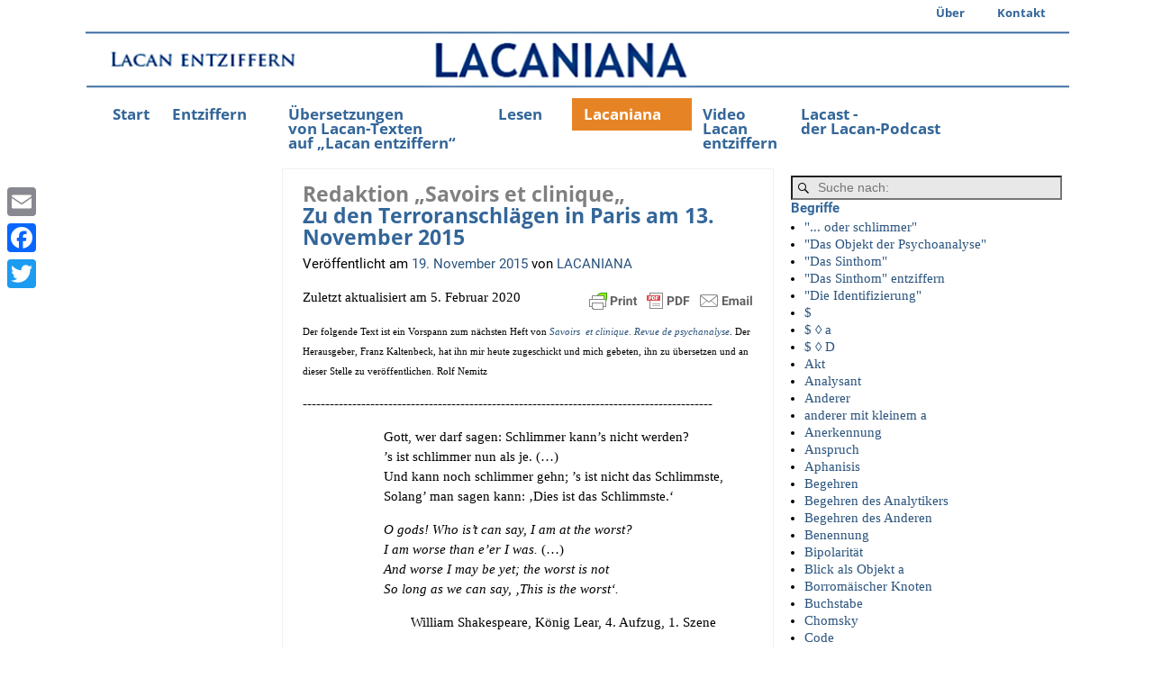

--- FILE ---
content_type: text/html; charset=UTF-8
request_url: https://lacan-entziffern.de/kaltenbeck/43601/
body_size: 113242
content:
<!DOCTYPE html>
<html lang="de">
<head>
    <meta charset="UTF-8"/>
    <meta name='viewport' content='width=device-width,initial-scale=1.0' />

    <link rel="profile" href="//gmpg.org/xfn/11"/>
    <link rel="pingback" href=""/>

    <!-- Self-host Google Fonts -->
<link href='https://lacan-entziffern.de/wp-content/themes/weaver-xtreme/assets/css/fonts/google/google-fonts.min.css?ver=6.7' rel='stylesheet' type='text/css'>
<title>Redaktion &quot;Savoirs et clinique&quot;Zu den Terroranschlägen in Paris am 13. November 2015 - Lacan entziffern</title>
<meta name='robots' content='max-image-preview:large' />
<link rel='dns-prefetch' href='//static.addtoany.com' />
<link rel='dns-prefetch' href='//stats.wp.com' />
<link rel='preconnect' href='//i0.wp.com' />
<link rel='preconnect' href='//c0.wp.com' />
<link rel="alternate" type="application/rss+xml" title="Lacan entziffern &raquo; Feed" href="https://lacan-entziffern.de/feed/" />
<link rel="alternate" type="application/rss+xml" title="Lacan entziffern &raquo; Kommentar-Feed" href="https://lacan-entziffern.de/comments/feed/" />
<link rel="alternate" title="oEmbed (JSON)" type="application/json+oembed" href="https://lacan-entziffern.de/wp-json/oembed/1.0/embed?url=https%3A%2F%2Flacan-entziffern.de%2Fkaltenbeck%2F43601%2F" />
<link rel="alternate" title="oEmbed (XML)" type="text/xml+oembed" href="https://lacan-entziffern.de/wp-json/oembed/1.0/embed?url=https%3A%2F%2Flacan-entziffern.de%2Fkaltenbeck%2F43601%2F&#038;format=xml" />
<style id='wp-img-auto-sizes-contain-inline-css' type='text/css'>
img:is([sizes=auto i],[sizes^="auto," i]){contain-intrinsic-size:3000px 1500px}
/*# sourceURL=wp-img-auto-sizes-contain-inline-css */
</style>
<style id='wp-emoji-styles-inline-css' type='text/css'>

	img.wp-smiley, img.emoji {
		display: inline !important;
		border: none !important;
		box-shadow: none !important;
		height: 1em !important;
		width: 1em !important;
		margin: 0 0.07em !important;
		vertical-align: -0.1em !important;
		background: none !important;
		padding: 0 !important;
	}
/*# sourceURL=wp-emoji-styles-inline-css */
</style>
<style id='wp-block-library-inline-css' type='text/css'>
:root{--wp-block-synced-color:#7a00df;--wp-block-synced-color--rgb:122,0,223;--wp-bound-block-color:var(--wp-block-synced-color);--wp-editor-canvas-background:#ddd;--wp-admin-theme-color:#007cba;--wp-admin-theme-color--rgb:0,124,186;--wp-admin-theme-color-darker-10:#006ba1;--wp-admin-theme-color-darker-10--rgb:0,107,160.5;--wp-admin-theme-color-darker-20:#005a87;--wp-admin-theme-color-darker-20--rgb:0,90,135;--wp-admin-border-width-focus:2px}@media (min-resolution:192dpi){:root{--wp-admin-border-width-focus:1.5px}}.wp-element-button{cursor:pointer}:root .has-very-light-gray-background-color{background-color:#eee}:root .has-very-dark-gray-background-color{background-color:#313131}:root .has-very-light-gray-color{color:#eee}:root .has-very-dark-gray-color{color:#313131}:root .has-vivid-green-cyan-to-vivid-cyan-blue-gradient-background{background:linear-gradient(135deg,#00d084,#0693e3)}:root .has-purple-crush-gradient-background{background:linear-gradient(135deg,#34e2e4,#4721fb 50%,#ab1dfe)}:root .has-hazy-dawn-gradient-background{background:linear-gradient(135deg,#faaca8,#dad0ec)}:root .has-subdued-olive-gradient-background{background:linear-gradient(135deg,#fafae1,#67a671)}:root .has-atomic-cream-gradient-background{background:linear-gradient(135deg,#fdd79a,#004a59)}:root .has-nightshade-gradient-background{background:linear-gradient(135deg,#330968,#31cdcf)}:root .has-midnight-gradient-background{background:linear-gradient(135deg,#020381,#2874fc)}:root{--wp--preset--font-size--normal:16px;--wp--preset--font-size--huge:42px}.has-regular-font-size{font-size:1em}.has-larger-font-size{font-size:2.625em}.has-normal-font-size{font-size:var(--wp--preset--font-size--normal)}.has-huge-font-size{font-size:var(--wp--preset--font-size--huge)}.has-text-align-center{text-align:center}.has-text-align-left{text-align:left}.has-text-align-right{text-align:right}.has-fit-text{white-space:nowrap!important}#end-resizable-editor-section{display:none}.aligncenter{clear:both}.items-justified-left{justify-content:flex-start}.items-justified-center{justify-content:center}.items-justified-right{justify-content:flex-end}.items-justified-space-between{justify-content:space-between}.screen-reader-text{border:0;clip-path:inset(50%);height:1px;margin:-1px;overflow:hidden;padding:0;position:absolute;width:1px;word-wrap:normal!important}.screen-reader-text:focus{background-color:#ddd;clip-path:none;color:#444;display:block;font-size:1em;height:auto;left:5px;line-height:normal;padding:15px 23px 14px;text-decoration:none;top:5px;width:auto;z-index:100000}html :where(.has-border-color){border-style:solid}html :where([style*=border-top-color]){border-top-style:solid}html :where([style*=border-right-color]){border-right-style:solid}html :where([style*=border-bottom-color]){border-bottom-style:solid}html :where([style*=border-left-color]){border-left-style:solid}html :where([style*=border-width]){border-style:solid}html :where([style*=border-top-width]){border-top-style:solid}html :where([style*=border-right-width]){border-right-style:solid}html :where([style*=border-bottom-width]){border-bottom-style:solid}html :where([style*=border-left-width]){border-left-style:solid}html :where(img[class*=wp-image-]){height:auto;max-width:100%}:where(figure){margin:0 0 1em}html :where(.is-position-sticky){--wp-admin--admin-bar--position-offset:var(--wp-admin--admin-bar--height,0px)}@media screen and (max-width:600px){html :where(.is-position-sticky){--wp-admin--admin-bar--position-offset:0px}}

/*# sourceURL=wp-block-library-inline-css */
</style><style id='global-styles-inline-css' type='text/css'>
:root{--wp--preset--aspect-ratio--square: 1;--wp--preset--aspect-ratio--4-3: 4/3;--wp--preset--aspect-ratio--3-4: 3/4;--wp--preset--aspect-ratio--3-2: 3/2;--wp--preset--aspect-ratio--2-3: 2/3;--wp--preset--aspect-ratio--16-9: 16/9;--wp--preset--aspect-ratio--9-16: 9/16;--wp--preset--color--black: #000000;--wp--preset--color--cyan-bluish-gray: #abb8c3;--wp--preset--color--white: #ffffff;--wp--preset--color--pale-pink: #f78da7;--wp--preset--color--vivid-red: #cf2e2e;--wp--preset--color--luminous-vivid-orange: #ff6900;--wp--preset--color--luminous-vivid-amber: #fcb900;--wp--preset--color--light-green-cyan: #7bdcb5;--wp--preset--color--vivid-green-cyan: #00d084;--wp--preset--color--pale-cyan-blue: #8ed1fc;--wp--preset--color--vivid-cyan-blue: #0693e3;--wp--preset--color--vivid-purple: #9b51e0;--wp--preset--gradient--vivid-cyan-blue-to-vivid-purple: linear-gradient(135deg,rgb(6,147,227) 0%,rgb(155,81,224) 100%);--wp--preset--gradient--light-green-cyan-to-vivid-green-cyan: linear-gradient(135deg,rgb(122,220,180) 0%,rgb(0,208,130) 100%);--wp--preset--gradient--luminous-vivid-amber-to-luminous-vivid-orange: linear-gradient(135deg,rgb(252,185,0) 0%,rgb(255,105,0) 100%);--wp--preset--gradient--luminous-vivid-orange-to-vivid-red: linear-gradient(135deg,rgb(255,105,0) 0%,rgb(207,46,46) 100%);--wp--preset--gradient--very-light-gray-to-cyan-bluish-gray: linear-gradient(135deg,rgb(238,238,238) 0%,rgb(169,184,195) 100%);--wp--preset--gradient--cool-to-warm-spectrum: linear-gradient(135deg,rgb(74,234,220) 0%,rgb(151,120,209) 20%,rgb(207,42,186) 40%,rgb(238,44,130) 60%,rgb(251,105,98) 80%,rgb(254,248,76) 100%);--wp--preset--gradient--blush-light-purple: linear-gradient(135deg,rgb(255,206,236) 0%,rgb(152,150,240) 100%);--wp--preset--gradient--blush-bordeaux: linear-gradient(135deg,rgb(254,205,165) 0%,rgb(254,45,45) 50%,rgb(107,0,62) 100%);--wp--preset--gradient--luminous-dusk: linear-gradient(135deg,rgb(255,203,112) 0%,rgb(199,81,192) 50%,rgb(65,88,208) 100%);--wp--preset--gradient--pale-ocean: linear-gradient(135deg,rgb(255,245,203) 0%,rgb(182,227,212) 50%,rgb(51,167,181) 100%);--wp--preset--gradient--electric-grass: linear-gradient(135deg,rgb(202,248,128) 0%,rgb(113,206,126) 100%);--wp--preset--gradient--midnight: linear-gradient(135deg,rgb(2,3,129) 0%,rgb(40,116,252) 100%);--wp--preset--font-size--small: 13px;--wp--preset--font-size--medium: 20px;--wp--preset--font-size--large: 36px;--wp--preset--font-size--x-large: 42px;--wp--preset--spacing--20: 0.44rem;--wp--preset--spacing--30: 0.67rem;--wp--preset--spacing--40: 1rem;--wp--preset--spacing--50: 1.5rem;--wp--preset--spacing--60: 2.25rem;--wp--preset--spacing--70: 3.38rem;--wp--preset--spacing--80: 5.06rem;--wp--preset--shadow--natural: 6px 6px 9px rgba(0, 0, 0, 0.2);--wp--preset--shadow--deep: 12px 12px 50px rgba(0, 0, 0, 0.4);--wp--preset--shadow--sharp: 6px 6px 0px rgba(0, 0, 0, 0.2);--wp--preset--shadow--outlined: 6px 6px 0px -3px rgb(255, 255, 255), 6px 6px rgb(0, 0, 0);--wp--preset--shadow--crisp: 6px 6px 0px rgb(0, 0, 0);}:where(.is-layout-flex){gap: 0.5em;}:where(.is-layout-grid){gap: 0.5em;}body .is-layout-flex{display: flex;}.is-layout-flex{flex-wrap: wrap;align-items: center;}.is-layout-flex > :is(*, div){margin: 0;}body .is-layout-grid{display: grid;}.is-layout-grid > :is(*, div){margin: 0;}:where(.wp-block-columns.is-layout-flex){gap: 2em;}:where(.wp-block-columns.is-layout-grid){gap: 2em;}:where(.wp-block-post-template.is-layout-flex){gap: 1.25em;}:where(.wp-block-post-template.is-layout-grid){gap: 1.25em;}.has-black-color{color: var(--wp--preset--color--black) !important;}.has-cyan-bluish-gray-color{color: var(--wp--preset--color--cyan-bluish-gray) !important;}.has-white-color{color: var(--wp--preset--color--white) !important;}.has-pale-pink-color{color: var(--wp--preset--color--pale-pink) !important;}.has-vivid-red-color{color: var(--wp--preset--color--vivid-red) !important;}.has-luminous-vivid-orange-color{color: var(--wp--preset--color--luminous-vivid-orange) !important;}.has-luminous-vivid-amber-color{color: var(--wp--preset--color--luminous-vivid-amber) !important;}.has-light-green-cyan-color{color: var(--wp--preset--color--light-green-cyan) !important;}.has-vivid-green-cyan-color{color: var(--wp--preset--color--vivid-green-cyan) !important;}.has-pale-cyan-blue-color{color: var(--wp--preset--color--pale-cyan-blue) !important;}.has-vivid-cyan-blue-color{color: var(--wp--preset--color--vivid-cyan-blue) !important;}.has-vivid-purple-color{color: var(--wp--preset--color--vivid-purple) !important;}.has-black-background-color{background-color: var(--wp--preset--color--black) !important;}.has-cyan-bluish-gray-background-color{background-color: var(--wp--preset--color--cyan-bluish-gray) !important;}.has-white-background-color{background-color: var(--wp--preset--color--white) !important;}.has-pale-pink-background-color{background-color: var(--wp--preset--color--pale-pink) !important;}.has-vivid-red-background-color{background-color: var(--wp--preset--color--vivid-red) !important;}.has-luminous-vivid-orange-background-color{background-color: var(--wp--preset--color--luminous-vivid-orange) !important;}.has-luminous-vivid-amber-background-color{background-color: var(--wp--preset--color--luminous-vivid-amber) !important;}.has-light-green-cyan-background-color{background-color: var(--wp--preset--color--light-green-cyan) !important;}.has-vivid-green-cyan-background-color{background-color: var(--wp--preset--color--vivid-green-cyan) !important;}.has-pale-cyan-blue-background-color{background-color: var(--wp--preset--color--pale-cyan-blue) !important;}.has-vivid-cyan-blue-background-color{background-color: var(--wp--preset--color--vivid-cyan-blue) !important;}.has-vivid-purple-background-color{background-color: var(--wp--preset--color--vivid-purple) !important;}.has-black-border-color{border-color: var(--wp--preset--color--black) !important;}.has-cyan-bluish-gray-border-color{border-color: var(--wp--preset--color--cyan-bluish-gray) !important;}.has-white-border-color{border-color: var(--wp--preset--color--white) !important;}.has-pale-pink-border-color{border-color: var(--wp--preset--color--pale-pink) !important;}.has-vivid-red-border-color{border-color: var(--wp--preset--color--vivid-red) !important;}.has-luminous-vivid-orange-border-color{border-color: var(--wp--preset--color--luminous-vivid-orange) !important;}.has-luminous-vivid-amber-border-color{border-color: var(--wp--preset--color--luminous-vivid-amber) !important;}.has-light-green-cyan-border-color{border-color: var(--wp--preset--color--light-green-cyan) !important;}.has-vivid-green-cyan-border-color{border-color: var(--wp--preset--color--vivid-green-cyan) !important;}.has-pale-cyan-blue-border-color{border-color: var(--wp--preset--color--pale-cyan-blue) !important;}.has-vivid-cyan-blue-border-color{border-color: var(--wp--preset--color--vivid-cyan-blue) !important;}.has-vivid-purple-border-color{border-color: var(--wp--preset--color--vivid-purple) !important;}.has-vivid-cyan-blue-to-vivid-purple-gradient-background{background: var(--wp--preset--gradient--vivid-cyan-blue-to-vivid-purple) !important;}.has-light-green-cyan-to-vivid-green-cyan-gradient-background{background: var(--wp--preset--gradient--light-green-cyan-to-vivid-green-cyan) !important;}.has-luminous-vivid-amber-to-luminous-vivid-orange-gradient-background{background: var(--wp--preset--gradient--luminous-vivid-amber-to-luminous-vivid-orange) !important;}.has-luminous-vivid-orange-to-vivid-red-gradient-background{background: var(--wp--preset--gradient--luminous-vivid-orange-to-vivid-red) !important;}.has-very-light-gray-to-cyan-bluish-gray-gradient-background{background: var(--wp--preset--gradient--very-light-gray-to-cyan-bluish-gray) !important;}.has-cool-to-warm-spectrum-gradient-background{background: var(--wp--preset--gradient--cool-to-warm-spectrum) !important;}.has-blush-light-purple-gradient-background{background: var(--wp--preset--gradient--blush-light-purple) !important;}.has-blush-bordeaux-gradient-background{background: var(--wp--preset--gradient--blush-bordeaux) !important;}.has-luminous-dusk-gradient-background{background: var(--wp--preset--gradient--luminous-dusk) !important;}.has-pale-ocean-gradient-background{background: var(--wp--preset--gradient--pale-ocean) !important;}.has-electric-grass-gradient-background{background: var(--wp--preset--gradient--electric-grass) !important;}.has-midnight-gradient-background{background: var(--wp--preset--gradient--midnight) !important;}.has-small-font-size{font-size: var(--wp--preset--font-size--small) !important;}.has-medium-font-size{font-size: var(--wp--preset--font-size--medium) !important;}.has-large-font-size{font-size: var(--wp--preset--font-size--large) !important;}.has-x-large-font-size{font-size: var(--wp--preset--font-size--x-large) !important;}
/*# sourceURL=global-styles-inline-css */
</style>

<style id='classic-theme-styles-inline-css' type='text/css'>
/*! This file is auto-generated */
.wp-block-button__link{color:#fff;background-color:#32373c;border-radius:9999px;box-shadow:none;text-decoration:none;padding:calc(.667em + 2px) calc(1.333em + 2px);font-size:1.125em}.wp-block-file__button{background:#32373c;color:#fff;text-decoration:none}
/*# sourceURL=/wp-includes/css/classic-themes.min.css */
</style>
<link rel='stylesheet' id='SFSImainCss-css' href='https://lacan-entziffern.de/wp-content/plugins/ultimate-social-media-icons/css/sfsi-style.css?ver=2.9.6' type='text/css' media='all' />
<link rel='stylesheet' id='tablepress-default-css' href='https://lacan-entziffern.de/wp-content/plugins/tablepress/css/build/default.css?ver=3.2.6' type='text/css' media='all' />
<style id='wp-typography-custom-inline-css' type='text/css'>
sup, sub{font-size: 75%;line-height: 100%}sup{vertical-align: 60%}sub{vertical-align: -10%}.amp{font-family: Baskerville, "Goudy Old Style", Palatino, "Book Antiqua", "Warnock Pro", serif;font-size: 1.1em;font-style: italic;font-weight: normal;line-height: 1em}.caps{font-size: 90%}.dquo{margin-left: -0.4em}.quo{margin-left: -0.2em}.pull-single{margin-left: -0.15em}.push-single{margin-right: 0.15em}.pull-double{margin-left: -0.38em}.push-double{margin-right: 0.38em}
/*# sourceURL=wp-typography-custom-inline-css */
</style>
<style id='wp-typography-safari-font-workaround-inline-css' type='text/css'>
body {-webkit-font-feature-settings: "liga";font-feature-settings: "liga";-ms-font-feature-settings: normal;}
/*# sourceURL=wp-typography-safari-font-workaround-inline-css */
</style>
<link rel='stylesheet' id='weaverx-font-sheet-css' href='https://lacan-entziffern.de/wp-content/themes/weaver-xtreme/assets/css/fonts.min.css?ver=6.7' type='text/css' media='all' />
<link rel='stylesheet' id='weaverx-style-sheet-css' href='https://lacan-entziffern.de/wp-content/themes/weaver-xtreme/assets/css/style-weaverx.min.css?ver=6.7' type='text/css' media='all' />
<style id='weaverx-style-sheet-inline-css' type='text/css'>
#wrapper{max-width:1100px}a,.wrapper a{color:#2A537D}a:hover,.wrapper a:hover{text-decoration:underline}.wvrx-menu-container a:hover,#nav-header-mini a:hover{text-decoration:none}.content a{color:#2A537D}.content a:hover{color:#2A537D}.content a:hover{text-decoration:underline}.colophon a{color:#336699}.colophon a:hover{text-decoration:underline}.border{border:1px solid #F0F0F0}.border-bottom{border-bottom:1px solid #F0F0F0}@media ( min-width:768px){.menu-secondary ul ul,.menu-secondary ul.mega-menu li{border:1px solid #F0F0F0}.menu-secondary ul ul.mega-menu{border:none}}#site-tagline,.site-title{max-width:70.00000%}#site-title,.site-title{margin-left:7.00000% !important;margin-top:4.00000% !important}#site-tagline{margin-left:7.25000% !important;margin-top:3.00000% !important}#branding #header-image img{float:left}/* float-left*/.weaverx-theme-menu .current_page_item >a,.weaverx-theme-menu .current-menu-item >a,.weaverx-theme-menu .current-cat >a,.weaverx-theme-menu .current_page_ancestor >a,.weaverx-theme-menu .current-category-ancestor >a,.weaverx-theme-menu .current-menu-ancestor >a,.weaverx-theme-menu .current-menu-parent >a,.weaverx-theme-menu .current-category-parent >a{color:#FFFFFF !important}.weaverx-theme-menu .current_page_item >a,.weaverx-theme-menu .current-menu-item >a,.weaverx-theme-menu .current-cat >a,.weaverx-theme-menu .current_page_ancestor >a,.weaverx-theme-menu .current-category-ancestor >a,.weaverx-theme-menu .current-menu-ancestor >a,.weaverx-theme-menu .current-menu-parent >a,.weaverx-theme-menu .current-category-parent >a{background-color:#E68425 !important}.single #nav-above{display:none;margin:0}.single #nav-below{display:none;margin:0}.entry-meta-gicons .entry-date:before,.entry-meta-gicons .by-author:before,.entry-meta-gicons .cat-links:before,.entry-meta-gicons .tag-links:before,.entry-meta-gicons .comments-link:before,.entry-meta-gicons .permalink-icon:before{color:#FFFFFF}body{font-size:.93750em}body{background-color:#FFFFFF}.menu-primary .wvrx-menu-container,.menu-primary .site-title-on-menu,.menu-primary .site-title-on-menu a{background-color:#FFFFFF}.menu-primary .wvrx-menu-container,.menu-primary .site-title-on-menu,.menu-primary .site-title-on-menu a{color:#336699}.menu-secondary .wvrx-menu-container{background-color:#FFFFFF}.menu-secondary .wvrx-menu-container{color:#336699}.menu-primary .wvrx-menu ul li a,.menu-primary .wvrx-menu ul.mega-menu li{background-color:#EBEBEB}.menu-primary .wvrx-menu ul li a,.menu-primary .wvrx-menu ul.mega-menu li{color:#5E5E5E}.menu-secondary .wvrx-menu ul li a,.menu-secondary .wvrx-menu ul.mega-menu li{background-color:#EBEBEB}.menu-secondary .wvrx-menu ul li a,.menu-secondary .wvrx-menu ul.mega-menu li{color:#5E5E5E}.menu-primary .wvrx-menu >li >a{color:#336699}.menu-primary .wvrx-menu >li >a:hover{color:#EAEAEA !important}.menu-primary .wvrx-menu li:hover >a{background-color:#808080 !important}.menu-secondary .wvrx-menu >li >a{color:#336699}.menu-secondary .wvrx-menu >li >a:hover{color:#EAEAEA !important}.menu-secondary .wvrx-menu li:hover >a{background-color:#808080 !important}.menu-primary .wvrx-menu ul li a{color:#5E5E5E}.menu-primary .wvrx-menu ul li a:hover{color:#474747 !important}.menu-primary .wvrx-menu ul li a:hover{background-color:#D6D6D6 !important}.menu-secondary .wvrx-menu ul li a{color:#5E5E5E}.menu-secondary .wvrx-menu ul li a:hover{color:#595959 !important}.menu-secondary .wvrx-menu ul li a:hover{background-color:#E5E5E5 !important}.menu-primary .menu-toggle-button{color:#336699}.menu-primary .wvrx-menu-html{color:#FFFFFF}.menu-primary .wvrx-menu-html{margin-top:.425em}@media( min-width:768px){.menu-primary .wvrx-menu-container{margin-bottom:10px}.menu-primary .menu-arrows .toggle-submenu:after{content:'';display:none}.menu-primary .menu-hover.menu-arrows .has-submenu >a{padding-right:.75em}.menu-primary .wvrx-menu a span.sub-arrow:after{display:none}.menu-primary .wvrx-menu,.menu-primary .wvrx-menu-container{text-align:left}}.menu-primary .menu-arrows .toggle-submenu:after{color:#336699}.menu-primary .menu-arrows ul .toggle-submenu:after{color:#336699}.menu-primary .menu-arrows.is-mobile-menu.menu-arrows ul a .toggle-submenu:after{color:#336699}.menu-primary .menu-arrows ul .toggle-submenu:after{color:#5E5E5E}.menu-secondary .menu-toggle-button{color:#336699}.menu-secondary .wvrx-menu-html{color:#FFFFFF}.menu-secondary .wvrx-menu-html{margin-top:.5em}@media( min-width:768px){.menu-secondary .menu-arrows .toggle-submenu:after{content:'';display:none}.menu-secondary .menu-hover.menu-arrows .has-submenu >a{padding-right:.75em}.menu-secondary .wvrx-menu a span.sub-arrow:after{display:none}.menu-secondary .wvrx-menu,.menu-secondary .wvrx-menu-container{text-align:right}}.menu-secondary .menu-arrows .toggle-submenu:after{color:#336699}.menu-secondary .menu-arrows ul .toggle-submenu:after{color:#336699}.menu-secondary .menu-arrows.is-mobile-menu.menu-arrows ul a .toggle-submenu:after{color:#336699}.menu-secondary .menu-arrows ul .toggle-submenu:after{color:#5E5E5E}@media( min-width:768px){.menu-extra .wvrx-menu,.menu-extra .wvrx-menu-container{text-align:left}}@media screen and ( min-width:768px){.l-sb-right-split{width:30.00000%}.l-sb-right-split-lm{width:29.00000%;margin-left:1.00000%}.l-content-ssb{width:50.00000%;margin-left:20.00000%}.l-content-ssb-m{width:48.00000%;margin-left:21.00000%;margin-right:1.00000%}.l-content-ssbs{width:50.00000%}.l-content-ssbs-m{width:48.00000%;margin-left:1.00000%;margin-right:1.00000%}.l-sb-left-split{margin-left:-70.00000%;width:20.00000%}.l-sb-left-split-top{width:20.00000%}.l-sb-left-split-rm{margin-left:-70.00000%;width:19.00000%}.l-sb-left-split-top-rm{margin-right:1.00000%;width:19.00000%}}#container{width:100%}@media (max-width:580px){#container{width:100%}}#header{padding-top:0}#colophon{background-color:#606060}#colophon{color:#F2F2F2}#footer-html{color:#F2F2F2}#footer-widget-area{background-color:#FCFCFC}#footer-widget-area{color:#336699}.widget-area-footer{background-color:#FCFCFC}.widget-area-footer{color:#336699}#content{padding-left:2.00000%}#content{padding-right:1.50000%}#content{padding-top:10px}#content{margin-top:0}#infobar{color:#0C0C0C}#wrapper{padding-left:5px}#wrapper{padding-right:3px}.widget{color:#000000}.widget{padding-left:22px}.widget{padding-right:20px}.widget{margin-bottom:20px}.wrapper #site-title a,.wrapper .site-title a{background-color:rgba(0,0,0,0.15)}.wrapper #site-title a,.wrapper .site-title a{color:#FFFFFF}#site-tagline >span,.site-tagline >span{background-color:rgba(0,0,0,0.15)}#site-tagline >span,.site-tagline >span{color:#EDEDED}.page-title{color:#336699}.wrapper .post-title a,.wrapper .post-title a:visited{color:#336699}#nav-header-mini{background-color:rgba(0,0,0,0.15)}#nav-header-mini a,#nav-header-mini a:visited{color:#FFFFFF}.wrapper .post-title a:hover{color:#EB8726}#nav-header-mini a:hover{color:#DD3333}#nav-header-mini{margin-top:-1.50000em}.menu-primary .wvrx-menu-container .search-form .search-submit{color:#336699}#colophon .search-form .search-submit{color:#F2F2F2}.widget-area-footer .search-form .search-submit{color:#336699}#infobar .search-form .search-submit{color:#0C0C0C}.widget .search-form .search-submit{color:#000000}#inject_fixedtop,#inject_fixedbottom,.wvrx-fixedtop,.wvrx-fixonscroll{max-width:1100px}@media ( max-width:1100px){.wvrx-fixedtop,.wvrx-fixonscroll,#inject_fixedtop,#inject_fixedbottom{left:0;margin-left:0 !important;margin-right:0 !important}}@media ( min-width:1100px){#inject_fixedtop{margin-left:-5px;margin-right:-3px}.wvrx-fixedtop,.wvrx-fixonscroll{margin-left:-5px;margin-right:calc( 3px - 0 - 8px )}}@media ( min-width:1100px){#inject_fixedbottom{margin-left:-5px;margin-right:-3px}}.menu-secondary .wvrx-menu ul li a,.menu-secondary .wvrx-menu ul.mega-menu li{font-size:80%}.menu-secondary .wvrx-menu ul li a{font-size:80%}/* ---- Custom CSS for the Go Basic Subtheme. These rules make the Continue Reading and next/prev links buttons. ---- */.more-msg{background:#606060;border-radius:8px;border:1px solid green;padding:2px 5px;margin-left:1%}a.more-link{color:white;margin-top:4px;font-size:85%;white-space:nowrap}a.more-link:hover{color:#ddd;text-decoration:none}/* -- end of Go Basic Custom CSS -- */h1{text-transform:lowercase}
/*# sourceURL=weaverx-style-sheet-inline-css */
</style>
<link rel='stylesheet' id='addtoany-css' href='https://lacan-entziffern.de/wp-content/plugins/add-to-any/addtoany.min.css?ver=1.16' type='text/css' media='all' />
<style id='addtoany-inline-css' type='text/css'>
@media screen and (max-width:987px){
.a2a_floating_style.a2a_vertical_style{display:none;}
}
/*# sourceURL=addtoany-inline-css */
</style>
<script type="text/javascript" src="https://c0.wp.com/c/6.9/wp-includes/js/jquery/jquery.min.js" id="jquery-core-js"></script>
<script type="text/javascript" src="https://c0.wp.com/c/6.9/wp-includes/js/jquery/jquery-migrate.min.js" id="jquery-migrate-js"></script>
<script type="text/javascript" id="weaver-xtreme-JSLib-js-extra">
/* <![CDATA[ */
var wvrxOpts = {"useSmartMenus":"1","menuAltswitch":"767","mobileAltLabel":"","primaryScroll":"none","primaryMove":"0","secondaryScroll":"none","secondaryMove":"0","headerVideoClass":"has-header-video"};
//# sourceURL=weaver-xtreme-JSLib-js-extra
/* ]]> */
</script>
<script type="text/javascript" src="https://lacan-entziffern.de/wp-content/themes/weaver-xtreme/assets/js/weaverxjslib.min.js?ver=6.7" id="weaver-xtreme-JSLib-js"></script>
<script type="text/javascript" src="https://lacan-entziffern.de/wp-content/themes/weaver-xtreme/assets/js/smartmenus/jquery.smartmenus.min.js?ver=6.7" id="weaverxSMLib-js"></script>
<script type="text/javascript" id="addtoany-core-js-before">
/* <![CDATA[ */
window.a2a_config=window.a2a_config||{};a2a_config.callbacks=[];a2a_config.overlays=[];a2a_config.templates={};a2a_localize = {
	Share: "Teilen",
	Save: "Speichern",
	Subscribe: "Abonnieren",
	Email: "E-Mail",
	Bookmark: "Lesezeichen",
	ShowAll: "Alle anzeigen",
	ShowLess: "Weniger anzeigen",
	FindServices: "Dienst(e) suchen",
	FindAnyServiceToAddTo: "Um weitere Dienste ergänzen",
	PoweredBy: "Präsentiert von",
	ShareViaEmail: "Teilen via E-Mail",
	SubscribeViaEmail: "Via E-Mail abonnieren",
	BookmarkInYourBrowser: "Lesezeichen in deinem Browser",
	BookmarkInstructions: "Drücke Ctrl+D oder \u2318+D um diese Seite bei den Lesenzeichen zu speichern.",
	AddToYourFavorites: "Zu deinen Favoriten hinzufügen",
	SendFromWebOrProgram: "Senden von jeder E-Mail Adresse oder E-Mail-Programm",
	EmailProgram: "E-Mail-Programm",
	More: "Mehr&#8230;",
	ThanksForSharing: "Thanks for sharing!",
	ThanksForFollowing: "Thanks for following!"
};

a2a_config.color_main = "undefined"; a2a_config.color_border = "undefined"; a2a_config.color_link_text = "undefined"; a2a_config.color_link_text_hover = "undefined"; a2a_config.color_bg = "undefined"; a2a_config.color_arrow = "undefined"; a2a_config.color_arrow_hover = "undefined";

//# sourceURL=addtoany-core-js-before
/* ]]> */
</script>
<script type="text/javascript" defer src="https://static.addtoany.com/menu/page.js" id="addtoany-core-js"></script>
<script type="text/javascript" defer src="https://lacan-entziffern.de/wp-content/plugins/add-to-any/addtoany.min.js?ver=1.1" id="addtoany-jquery-js"></script>
<link rel="https://api.w.org/" href="https://lacan-entziffern.de/wp-json/" /><link rel="alternate" title="JSON" type="application/json" href="https://lacan-entziffern.de/wp-json/wp/v2/posts/43601" /><link rel="EditURI" type="application/rsd+xml" title="RSD" href="https://lacan-entziffern.de/xmlrpc.php?rsd" />
<meta name="generator" content="WordPress 6.9" />
<link rel="canonical" href="https://lacan-entziffern.de/kaltenbeck/43601/" />
<link rel='shortlink' href='https://lacan-entziffern.de/?p=43601' />
	<link rel="preconnect" href="https://fonts.googleapis.com">
	<link rel="preconnect" href="https://fonts.gstatic.com">
	        <style type="text/css" id="pf-main-css">
            
				@media screen {
					.printfriendly {
						z-index: 1000; position: relative
					}
					.printfriendly a, .printfriendly a:link, .printfriendly a:visited, .printfriendly a:hover, .printfriendly a:active {
						font-weight: 600;
						cursor: pointer;
						text-decoration: none;
						border: none;
						-webkit-box-shadow: none;
						-moz-box-shadow: none;
						box-shadow: none;
						outline:none;
						font-size: 14px !important;
						color: #3AAA11 !important;
					}
					.printfriendly.pf-alignleft {
						float: left;
					}
					.printfriendly.pf-alignright {
						float: right;
					}
					.printfriendly.pf-aligncenter {
						justify-content: center;
						display: flex; align-items: center;
					}
				}

				.pf-button-img {
					border: none;
					-webkit-box-shadow: none;
					-moz-box-shadow: none;
					box-shadow: none;
					padding: 0;
					margin: 0;
					display: inline;
					vertical-align: middle;
				}

				img.pf-button-img + .pf-button-text {
					margin-left: 6px;
				}

				@media print {
					.printfriendly {
						display: none;
					}
				}
				        </style>

            
        <style type="text/css" id="pf-excerpt-styles">
          .pf-button.pf-button-excerpt {
              display: none;
           }
        </style>

            <meta name="follow.[base64]" content="EcPybp5hydLVdsZRFEBK"/>	<style>img#wpstats{display:none}</style>
		<!-- Weaver Xtreme 6.7 ( 451 ) Go Basic-V-443 --> <!-- Weaver Xtreme Theme Support 6.5.1 --> 
<!-- End of Weaver Xtreme options -->
<link rel="icon" href="https://i0.wp.com/lacan-entziffern.de/wp-content/uploads/2014/12/Horusauge-580-x-580-px-Kopie-549154aav1_site_icon.png?fit=32%2C32&#038;ssl=1" sizes="32x32" />
<link rel="icon" href="https://i0.wp.com/lacan-entziffern.de/wp-content/uploads/2014/12/Horusauge-580-x-580-px-Kopie-549154aav1_site_icon.png?fit=192%2C192&#038;ssl=1" sizes="192x192" />
<link rel="apple-touch-icon" href="https://i0.wp.com/lacan-entziffern.de/wp-content/uploads/2014/12/Horusauge-580-x-580-px-Kopie-549154aav1_site_icon.png?fit=180%2C180&#038;ssl=1" />
<meta name="msapplication-TileImage" content="https://i0.wp.com/lacan-entziffern.de/wp-content/uploads/2014/12/Horusauge-580-x-580-px-Kopie-549154aav1_site_icon.png?fit=270%2C270&#038;ssl=1" />
		<style type="text/css" id="wp-custom-css">
			/*
Füge deinen eigenen CSS-Code nach diesem Kommentar hinter dem abschließenden Schrägstrich ein. 

Klicke auf das Hilfe-Symbol oben, um mehr zu erfahren.
*/

/* continue reading box*/

.more-msg {background:#FFFFFF; border:0px #FFFFFF;padding:0px 0px;margin-left:0px;} 


h2 {font-family: Verdana, Arial, Helvetica, sans-serif;
       font-size: 120%; color: #336699; font-weight: bold; padding-top: 10px; padding-bottom: 5px;}

h3 {font-family: Verdana, Arial, Helvetica, sans-serif;
       font-size: 105%; color: #336699; font-weight: bold; padding-bottom: 5px;}

h4 {font-family: Verdana, Arial, Helvetica, sans-serif;
       font-size: 105%; color: #336699; font-weight: normal; padding-bottom: 5px;}

h5 {font-family: Verdana, Arial, Helvetica, sans-serif;
       font-size: 110%; color: #336699; font-weight: bold; }


/* Ränder von Widgets */
.widget {
	margin: 0 0 0px;
	padding: 0px;
}




		</style>
			<style id="egf-frontend-styles" type="text/css">
		p {} h1 {text-transform: none;} h2 {font-size: 19px;text-transform: none;} h3 {font-size: 16px;} h4 {font-size: 16px;} h5 {background-color: #ffffff;font-family: 'Verdana', sans-serif;font-size: 15px;font-style: italic;font-weight: 400;text-transform: none;} h6 {} 	</style>
	</head>
<!-- **** body **** -->
<body class="wp-singular post-template-default single single-post postid-43601 single-format-standard wp-embed-responsive wp-theme-weaver-xtreme sfsi_actvite_theme_default singular not-logged-in weaverx-theme-body wvrx-not-safari is-menu-desktop is-menu-default weaverx-page-single weaverx-sb-split weaverx-has-sb has-posts" itemtype="https://schema.org/WebPage" itemscope>

<a href="#page-bottom"
   id="page-top">&darr;</a> <!-- add custom CSS to use this page-bottom link -->
<div id="wvrx-page-width">&nbsp;</div>
<!--googleoff: all-->
<noscript><p
            style="border:1px solid red;font-size:14px;background-color:pink;padding:5px;margin-left:auto;margin-right:auto;max-width:640px;text-align:center;">
        JAVASCRIPT IS DISABLED. Please enable JavaScript on your browser to best view this site.</p>
</noscript>
<!--googleon: all--><!-- displayed only if JavaScript disabled -->

<div id="wrapper" class="wrapper font-georgia align-center">
<div class="clear-preheader clear-both"></div>
<div id="header" class="header font-inherit wvrx-fullwidth header-as-img">
<div id="header-inside" class="block-inside"><div class="clear-menu-secondary clear-both"></div>

<div id="nav-secondary" class="menu-secondary menu-secondary-standard menu-type-standard" itemtype="https://schema.org/SiteNavigationElement" itemscope>
<div class="wvrx-menu-container s-font-size font-open-sans font-bold"><span class="wvrx-menu-button"><span class="genericon genericon-menu"></span></span><div class="wvrx-menu-clear"></div><ul id="menu-zweite-reihe" class="weaverx-theme-menu sm wvrx-menu menu-secondary collapsed menu-alignright"><li id="menu-item-61782" class="menu-item menu-item-type-post_type menu-item-object-page menu-item-has-children menu-item-61782"><a href="https://lacan-entziffern.de/ueber-2/">Über</a>
<ul class="sub-menu sub-menu-depth-0">
	<li id="menu-item-61852" class="menu-item menu-item-type-post_type menu-item-object-page menu-item-61852"><a href="https://lacan-entziffern.de/gebrauchsanweisung-fuer-diesen-blog/">Über diese Website</a></li>
	<li id="menu-item-61853" class="menu-item menu-item-type-post_type menu-item-object-page menu-item-61853"><a href="https://lacan-entziffern.de/ueber/">Rolf Nemitz</a></li>
	<li id="menu-item-61851" class="menu-item menu-item-type-post_type menu-item-object-page menu-item-61851"><a href="https://lacan-entziffern.de/faq/">FAQs</a></li>
</ul>
</li>
<li id="menu-item-61813" class="menu-item menu-item-type-post_type menu-item-object-page menu-item-61813"><a href="https://lacan-entziffern.de/kontakt/">Kontakt</a></li>
</ul><div style="clear:both;"></div></div></div><div class='clear-menu-secondary-end' style='clear:both;'></div><!-- /.menu-secondary -->

    <script type='text/javascript'>
        jQuery('#nav-secondary .weaverx-theme-menu').smartmenus( {subIndicatorsText:'',subMenusMinWidth:'1em',subMenusMaxWidth:'25em'} );
        jQuery('#nav-secondary span.wvrx-menu-button').click(function () {
            var $this = jQuery(this), $menu = jQuery('#nav-secondary ul');
            if (!$this.hasClass('collapsed')) {
                $menu.addClass('collapsed');
                $this.addClass('collapsed mobile-menu-closed');
                $this.removeClass('mobile-menu-open');
            } else {
                $menu.removeClass('collapsed');
                $this.removeClass('collapsed mobile-menu-closed');
                $this.addClass('mobile-menu-open');
            }
            return false;
        }).click();</script><header id="branding" itemtype="https://schema.org/WPHeader" itemscope>
<div id="title-over-image">
    <div id='title-tagline' class='clearfix  '>
    <h1 id="site-title"
        class="hide font-inherit"><a
                href="https://lacan-entziffern.de/" title="Lacan entziffern"
                rel="home">
            Lacan entziffern</a></h1>

            <div id="header-search"
             class="l-hide"><form role="search"       method="get" class="search-form" action="https://lacan-entziffern.de/">
    <label for="search-form-1">
        <span class="screen-reader-text">Suche nach:</span>
        <input type="search" id="search-form-1" class="search-field"
               placeholder="Suche nach:" value=""
               name="s"/>
    </label>
    <button type="submit" class="search-submit"><span class="genericon genericon-search"></span>
    </button>

</form>

</div><h2 id="site-tagline" class="hide"><span  class="font-inherit">Eine Website mit und über Lacan</span></h2>    </div><!-- /.title-tagline -->
<div id="header-image" class="header-image header-image-type-std"><a href="https://lacan-entziffern.de/" rel="home"><div id="wp-custom-header" class="wp-custom-header"><img src="https://i0.wp.com/lacan-entziffern.de/wp-content/uploads/2017/07/LACANIANA-Header-1100-px.png?fit=1100%2C81&amp;ssl=1" width="1100" height="81" alt="" srcset="https://i0.wp.com/lacan-entziffern.de/wp-content/uploads/2017/07/LACANIANA-Header-1100-px.png?fit=1100%2C81&amp;ssl=1 1100w, https://i0.wp.com/lacan-entziffern.de/wp-content/uploads/2017/07/LACANIANA-Header-1100-px.png?fit=1100%2C81&amp;ssl=1 145w, https://i0.wp.com/lacan-entziffern.de/wp-content/uploads/2017/07/LACANIANA-Header-1100-px.png?fit=1100%2C81&amp;ssl=1 300w, https://i0.wp.com/lacan-entziffern.de/wp-content/uploads/2017/07/LACANIANA-Header-1100-px.png?fit=1100%2C81&amp;ssl=1 768w, https://i0.wp.com/lacan-entziffern.de/wp-content/uploads/2017/07/LACANIANA-Header-1100-px.png?fit=1100%2C81&amp;ssl=1 650w" sizes="(max-width: 1100px) 100vw, 1100px" decoding="async" fetchpriority="high" /></div>        </a> 
</div><!-- #header-image -->
</div><!--/#title-over-image -->
<div class="clear-branding clear-both"></div>        </header><!-- #branding -->
        <div class="clear-menu-primary clear-both"></div>

<div id="nav-primary" class="menu-primary menu-primary-standard menu-type-standard" itemtype="https://schema.org/SiteNavigationElement" itemscope>
<div class="wvrx-menu-container l-font-size font-open-sans font-bold"><span class="wvrx-menu-button"><span class="genericon genericon-menu"></span></span><div class="wvrx-menu-clear"></div><ul id="menu-themen" class="weaverx-theme-menu sm wvrx-menu menu-primary collapsed menu-alignleft"><li id="menu-item-86911" class="menu-item menu-item-type-custom menu-item-object-custom menu-item-home menu-item-86911"><a href="https://lacan-entziffern.de/">Start</a></li>
<li id="menu-item-86912" class="menu-item menu-item-type-taxonomy menu-item-object-category menu-item-has-children menu-item-86912"><a href="https://lacan-entziffern.de/category/entziffern/">Entziffern</a>
<ul class="sub-menu sub-menu-depth-0">
	<li id="menu-item-86913" class="menu-item menu-item-type-taxonomy menu-item-object-category menu-item-86913"><a href="https://lacan-entziffern.de/category/entziffern/">Entzifferungsversuche</a></li>
	<li id="menu-item-86915" class="menu-item menu-item-type-taxonomy menu-item-object-category menu-item-86915"><a href="https://lacan-entziffern.de/category/lacans-sentenzen/">Lacans Sentenzen</a></li>
	<li id="menu-item-86914" class="menu-item menu-item-type-taxonomy menu-item-object-category menu-item-86914"><a href="https://lacan-entziffern.de/category/lacans-formeln-und-schemata/">Lacans Formeln, Schemata, Flächen und Knoten</a></li>
	<li id="menu-item-86916" class="menu-item menu-item-type-taxonomy menu-item-object-category menu-item-86916"><a href="https://lacan-entziffern.de/category/graph-des-begehrens/">Graph des Begehrens</a></li>
	<li id="menu-item-86917" class="menu-item menu-item-type-taxonomy menu-item-object-category menu-item-86917"><a href="https://lacan-entziffern.de/category/seminar-23/">Kommentare zu Seminar 23, „Das Sinthom“</a></li>
	<li id="menu-item-86918" class="menu-item menu-item-type-taxonomy menu-item-object-category menu-item-86918"><a href="https://lacan-entziffern.de/category/las-meninas-vorlesungen-erlaeuterungen/">Las-meninas-Vorlesungen (Erläuterungen)</a></li>
</ul>
</li>
<li id="menu-item-86919" class="menu-item menu-item-type-taxonomy menu-item-object-category menu-item-has-children menu-item-86919"><a href="https://lacan-entziffern.de/category/uebersetzungen-lacan/">Übersetzungen<br>von Lacan-Texten<br>auf „Lacan entziffern“</a>
<ul class="sub-menu sub-menu-depth-0">
	<li id="menu-item-107510" class="menu-item menu-item-type-taxonomy menu-item-object-category menu-item-has-children menu-item-107510"><a href="https://lacan-entziffern.de/category/aufsaetze/">Aufsätze</a>
	<ul class="sub-menu sub-menu-depth-1">
		<li id="menu-item-107541" class="menu-item menu-item-type-post_type menu-item-object-post menu-item-107541"><a href="https://lacan-entziffern.de/kant-mit-sade/jacques-lacan-kant-mit-sade-uebersetzung/">Kant mit Sade (1963)</a></li>
		<li id="menu-item-107524" class="menu-item menu-item-type-post_type menu-item-object-post menu-item-107524"><a href="https://lacan-entziffern.de/blick/jacques-lacan-hommage-an-marguerite-duras-ueber-die-verzueckung-der-lol-v-stein/">Hommage an Marguerite Duras, über die Verzückung der Lol V. Stein. (1965)</a></li>
		<li id="menu-item-107522" class="menu-item menu-item-type-post_type menu-item-object-post menu-item-107522"><a href="https://lacan-entziffern.de/signifikant/jacques-lacan-bericht-ueber-das-seminar-schluesselprobleme-fuer-die-psychoanalyse-1964-65/">Bericht über Seminar 12, Schlüsselprobleme für die Psychoanalyse (1966)</a></li>
		<li id="menu-item-107519" class="menu-item menu-item-type-post_type menu-item-object-post menu-item-107519"><a href="https://lacan-entziffern.de/blick/71598/">Bericht über Seminar 13, Das Objekt der Psychoanalyse (1967)</a></li>
		<li id="menu-item-107518" class="menu-item menu-item-type-post_type menu-item-object-post menu-item-107518"><a href="https://lacan-entziffern.de/lacaniana/jacques-lacan-vorschlag-vom-9-oktober-1967-ueber-den-psychoanalytiker-der-ecole-uebersetzt-von-ulrike-oudee-duenkelsbuehler/">Vorschlag vom 9. Oktober 1967 über den Psychoanalytiker der&nbsp;École</a></li>
		<li id="menu-item-107512" class="menu-item menu-item-type-post_type menu-item-object-post menu-item-107512"><a href="https://lacan-entziffern.de/signifikant/test/">Lituraterre (I) (1971)</a></li>
		<li id="menu-item-107513" class="menu-item menu-item-type-post_type menu-item-object-post menu-item-107513"><a href="https://lacan-entziffern.de/signifikant/jacques-lacan-lituraterre-ii/">Lituraterre (II) (1971)</a></li>
		<li id="menu-item-107523" class="menu-item menu-item-type-post_type menu-item-object-post menu-item-107523"><a href="https://lacan-entziffern.de/diskurs-der-psychoanalyse/107441/">Vom psychoanalytischen Diskurs (1972)</a></li>
		<li id="menu-item-86928" class="menu-item menu-item-type-post_type menu-item-object-post menu-item-86928"><a href="https://lacan-entziffern.de/letourdit/jacques-lacan-letourdit-teil-i-uebersetzt-von-max-kleiner/">L’étourdit (1972)</a></li>
		<li id="menu-item-107525" class="menu-item menu-item-type-post_type menu-item-object-post menu-item-107525"><a href="https://lacan-entziffern.de/uebersetzungen-lacan/jacques-lacan-seminar-xix-oder-schlimmer-bericht-ueber-das-seminar/">Bericht über Seminar 19, … oder schlimmer (1973)</a></li>
		<li id="menu-item-107517" class="menu-item menu-item-type-post_type menu-item-object-post menu-item-107517"><a href="https://lacan-entziffern.de/lacaniana/jacques-lacan-note-italienne-italienische-note-uebersetzt-von-eva-maria-jobst/">Note italienne - Italienische Note (1974)</a></li>
		<li id="menu-item-107538" class="menu-item menu-item-type-post_type menu-item-object-post menu-item-107538"><a href="https://lacan-entziffern.de/reales/jacques-lacan-die-dritte-uebersetzung/">Die Dritte (1974)</a></li>
		<li id="menu-item-107514" class="menu-item menu-item-type-post_type menu-item-object-post menu-item-107514"><a href="https://lacan-entziffern.de/lacaniana/jacques-lacan-gespraech-mit-studierenden-der-yale-university-uebersetzt-von-marcus-coelen/">Gespräch mit Studierenden der Yale University (1975)</a></li>
		<li id="menu-item-107521" class="menu-item menu-item-type-post_type menu-item-object-post menu-item-107521"><a href="https://lacan-entziffern.de/symptom/20509/">Joyce das Symptom (I) (1975)</a></li>
		<li id="menu-item-107516" class="menu-item menu-item-type-post_type menu-item-object-post menu-item-107516"><a href="https://lacan-entziffern.de/unbewusstes/jacques-lacan-vorwort-zur-englischen-ausgabe-von-seminar-xi-uebersetzt-und-mit-anmerkungen-versehen-von-rolf-nemitz/">Vorwort zur englischen Ausgabe von Seminar XI (1976)</a></li>
		<li id="menu-item-107526" class="menu-item menu-item-type-post_type menu-item-object-post menu-item-107526"><a href="https://lacan-entziffern.de/kastration/jacques-lacan-bemerkungen-ueber-die-hysterie-uebersetzung/">Bemerkungen über die Hysterie (1977)</a></li>
		<li id="menu-item-107515" class="menu-item menu-item-type-post_type menu-item-object-post menu-item-107515"><a href="https://lacan-entziffern.de/uebersetzungen-lacan/jacques-lacan-schlusswort-zum-kongress-die-uebermittlung-uebersetzt-und-mit-anmerkungen-versehen-von-rolf-nemitz/">Schlusswort zum Kongress „Die Übermittlung“ (1978)</a></li>
		<li id="menu-item-107520" class="menu-item menu-item-type-post_type menu-item-object-post menu-item-107520"><a href="https://lacan-entziffern.de/symptom/jacques-lacan-joyce-das-symptom-ii/">Joyce das Symptom (II) (1979)</a></li>
	</ul>
</li>
	<li id="menu-item-107511" class="menu-item menu-item-type-taxonomy menu-item-object-category menu-item-has-children menu-item-107511"><a href="https://lacan-entziffern.de/category/seminare/">Seminare</a>
	<ul class="sub-menu sub-menu-depth-1">
		<li id="menu-item-107539" class="menu-item menu-item-type-post_type menu-item-object-post menu-item-107539"><a href="https://lacan-entziffern.de/graph-des-begehrens/jacques-lacan-vorlesungen-ueber-hamlet/">aus Seminar 6: Vorlesungen über „Hamlet“</a></li>
		<li id="menu-item-97291" class="menu-item menu-item-type-post_type menu-item-object-page menu-item-97291"><a href="https://lacan-entziffern.de/uebersetzung-von-lacans-seminar-ix-die-identifizierung-1961-62/">Seminar 9, „Die Identifizierung“</a></li>
		<li id="menu-item-107540" class="menu-item menu-item-type-post_type menu-item-object-post menu-item-107540"><a href="https://lacan-entziffern.de/eigenname/lacan-ueber-den-eigennamen-ii-seminar-12-psychoanalyse/">aus Seminar 12: Über den Eigennamen</a></li>
		<li id="menu-item-86932" class="menu-item menu-item-type-taxonomy menu-item-object-category menu-item-86932"><a href="https://lacan-entziffern.de/category/las-meninas-vorlesungen/">aus Seminar 13: Vorlesungen zu Velázquez‘ Gemälde „Las meninas“</a></li>
		<li id="menu-item-108161" class="menu-item menu-item-type-custom menu-item-object-custom menu-item-108161"><a href="https://lacan-entziffern.de/geniessen/lacan-ueber-mehrlust-und-mehrwert-uebersetzung-von-seminar-18-sitzung-vom-13-november-1968/">aus: Seminar 16: Über Mehrlust und Mehrwert</a></li>
		<li id="menu-item-86929" class="menu-item menu-item-type-post_type menu-item-object-page menu-item-86929"><a href="https://lacan-entziffern.de/uebersetzung-von-lacans-seminar-ueber-einen-diskurs-der-nicht-vom-schein-waere/">Seminar 18, „Über einen Diskurs, der nicht vom Schein wäre“</a></li>
		<li id="menu-item-86930" class="menu-item menu-item-type-post_type menu-item-object-page menu-item-86930"><a href="https://lacan-entziffern.de/uebersetzung-von-lacans-seminar-oder-schlimmer-und-der-vortragsreihe-das-wissen-des-psychoanalytikers/">Seminar 19, „… oder schlimmer“</a></li>
		<li id="menu-item-94114" class="menu-item menu-item-type-taxonomy menu-item-object-category menu-item-94114"><a href="https://lacan-entziffern.de/category/seminar-20/">aus Seminar 20: Sitzung vom 10. April&nbsp;1973</a></li>
		<li id="menu-item-107527" class="menu-item menu-item-type-post_type menu-item-object-post menu-item-107527"><a href="https://lacan-entziffern.de/borromaeischer-knoten/jacques-lacan-die-liebe-im-borromaeischen-knoten-uebersetzung/">aus Seminar 21: Die Liebe im borromäischen Knoten</a></li>
		<li id="menu-item-107544" class="menu-item menu-item-type-custom menu-item-object-custom menu-item-107544"><a href="https://lacan-entziffern.de/wp-content/uploads/2023/11/RSI.pdf">Seminar 22, „RSI“</a></li>
		<li id="menu-item-107545" class="menu-item menu-item-type-custom menu-item-object-custom menu-item-107545"><a href="https://lacan-entziffern.de/wp-content/uploads/2023/11/Jacques-Lacan-Das-Sinthom-Seminar-23-von-1975-76-uebersetzt-von-Max-Kleiner.pdf">Seminar 23, „Das Sinthom“</a></li>
		<li id="menu-item-107546" class="menu-item menu-item-type-custom menu-item-object-custom menu-item-107546"><a href="https://lacan-entziffern.de/wp-content/uploads/2023/11/Seminar-24-Linsu-que-sait-Uebersetzung-Max-Kleiner.pdf">Seminar 24, „Das Ungewusste&nbsp;…“</a></li>
	</ul>
</li>
	<li id="menu-item-86920" class="menu-item menu-item-type-taxonomy menu-item-object-category menu-item-86920"><a href="https://lacan-entziffern.de/category/uebersetzungen-lacan/">Alle Übersetzungen von Texten von&nbsp;Lacan</a></li>
</ul>
</li>
<li id="menu-item-86933" class="menu-item menu-item-type-post_type menu-item-object-page menu-item-has-children menu-item-86933"><a href="https://lacan-entziffern.de/texte/die-schriften-2/">Lesen</a>
<ul class="sub-menu sub-menu-depth-0">
	<li id="menu-item-86934" class="menu-item menu-item-type-post_type menu-item-object-page menu-item-86934"><a href="https://lacan-entziffern.de/texte/die-schriften-2/">Schriften und Écrits</a></li>
	<li id="menu-item-86935" class="menu-item menu-item-type-post_type menu-item-object-page menu-item-86935"><a href="https://lacan-entziffern.de/autres-ecrits/"><i>Autres écrits</i></a></li>
	<li id="menu-item-86936" class="menu-item menu-item-type-post_type menu-item-object-page menu-item-86936"><a href="https://lacan-entziffern.de/weitere-texte/">noch mehr Schriften</a></li>
	<li id="menu-item-86937" class="menu-item menu-item-type-post_type menu-item-object-page menu-item-86937"><a href="https://lacan-entziffern.de/texte/die-seminare-2-seminar/">Die Seminare</a></li>
	<li id="menu-item-86938" class="menu-item menu-item-type-post_type menu-item-object-page menu-item-86938"><a href="https://lacan-entziffern.de/links/">Lacan-Links</a></li>
</ul>
</li>
<li id="menu-item-86939" class="menu-item menu-item-type-taxonomy menu-item-object-category current-post-ancestor current-menu-parent current-post-parent menu-item-has-children menu-item-86939"><a href="https://lacan-entziffern.de/category/lacaniana/">Lacaniana</a>
<ul class="sub-menu sub-menu-depth-0">
	<li id="menu-item-86940" class="menu-item menu-item-type-taxonomy menu-item-object-category current-post-ancestor current-menu-parent current-post-parent menu-item-86940"><a href="https://lacan-entziffern.de/category/lacaniana/">Alle Lacaniana</a></li>
	<li id="menu-item-86942" class="menu-item menu-item-type-post_type menu-item-object-post menu-item-86942"><a href="https://lacan-entziffern.de/anderer/lacaniana-call-papers-psychoanalyse/">Über Lacaniana</a></li>
</ul>
</li>
<li id="menu-item-86943" class="menu-item menu-item-type-taxonomy menu-item-object-category menu-item-86943"><a href="https://lacan-entziffern.de/category/video-lacan-entziffern/">Video<br> Lacan<br> entziffern</a></li>
<li id="menu-item-86944" class="menu-item menu-item-type-post_type menu-item-object-page menu-item-86944"><a href="https://lacan-entziffern.de/podcast/">Lacast -<br>der Lacan-Podcast</a></li>
</ul><div style="clear:both;"></div></div></div><div class='clear-menu-primary-end' style='clear:both;'></div><!-- /.menu-primary -->

    <script type='text/javascript'>
        jQuery('#nav-primary .weaverx-theme-menu').smartmenus( {subIndicatorsText:'',subMenusMinWidth:'1em',subMenusMaxWidth:'25em'} );
        jQuery('#nav-primary span.wvrx-menu-button').click(function () {
            var $this = jQuery(this), $menu = jQuery('#nav-primary ul');
            if (!$this.hasClass('collapsed')) {
                $menu.addClass('collapsed');
                $this.addClass('collapsed mobile-menu-closed');
                $this.removeClass('mobile-menu-open');
            } else {
                $menu.removeClass('collapsed');
                $this.removeClass('collapsed mobile-menu-closed');
                $this.addClass('mobile-menu-open');
            }
            return false;
        }).click();</script>
</div></div><div class='clear-header-end clear-both'></div><!-- #header-inside,#header -->

<div id="container" class="container container-single relative font-inherit"><div id="container-inside" class="block-inside">
<div id="content" role="main" class="content l-content-ssb m-full s-full border font-inherit" itemtype="https://schema.org/Blog" itemscope> <!-- single -->
    <nav id="nav-above" class="navigation">
        <h3 class="assistive-text">Artikelnavigation</h3>

            </nav><!-- #nav-above -->

        <article
            id="post-43601" class="content-single post-content post-area post-author-id-7 font-inherit post-43601 post type-post status-publish format-standard hentry category-kaltenbeck category-lacaniana" itemtype="https://schema.org/BlogPosting" itemscope itemprop="blogPost">
        	<header class="page-header">

			<h1 class="page-title entry-title title-single m-font-size-title font-open-sans" itemprop="headline name"><span style="”font-size:18px;color:gray;”">Redaktion „Savoirs et clinique„</span><br>Zu den Terroranschlägen in Paris am 13. November 2015</h1>
		<div class="entry-meta ">
<meta itemprop="datePublished" content="2015-11-19T19:29:06+01:00"/>
<meta itemprop="dateModified" content="2020-02-05T11:43:44+01:00"/>
<span style="display:none" itemscope itemprop="publisher" itemtype="https://schema.org/Organization"><span itemprop="name">Lacan entziffern</span><!-- no logo defined --></span>
<span class="meta-info-wrap font-roboto">
<span class="sep">Veröffentlicht am </span><a href="https://lacan-entziffern.de/kaltenbeck/43601/" title="19:29" rel="bookmark"><time class="entry-date" datetime="2015-11-19T19:29:06+01:00">19. November 2015</time></a><span class="by-author"> <span class="sep"> von </span> <span class="author vcard"><a class="url fn n" href="https://lacan-entziffern.de/author/der-autorin/" title="Zeige alle Beiträge von LACANIANA" rel="author"><span itemtype="https://schema.org/Person" itemscope itemprop="author"><span itemprop="name">LACANIANA</span></span></a></span></span><time class="updated" datetime="2020-02-05T11:43:44+01:00">5. Februar 2020</time>
</span><!-- .entry-meta-icons --></div><!-- /entry-meta -->
	</header><!-- .page-header -->
    <div class="entry-content clearfix">
<div class="printfriendly pf-button pf-button-content pf-alignright">
                    <a href="#" rel="nofollow" onclick="window.print(); return false;" title="Printer Friendly, PDF &amp; Email">
                    <img data-recalc-dims="1" decoding="async" class="pf-button-img" src="https://i0.wp.com/cdn.printfriendly.com/buttons/printfriendly-pdf-email-button-md.png?w=1100&#038;ssl=1" alt="Print Friendly, PDF &amp; Email" style="width: 194px;height: 30px;">
                    </a>
                </div><p class="post-modified-info">Zuletzt aktua­li­siert am 5. Febru­ar&nbsp;2020</p>
<p><span style="font-size: 8pt;">Der fol­gen­de Text ist ein Vor­spann zum nächs­ten Heft von <a href="https://www.editions-eres.com/collection/131/savoirs-et-clinique"><em>Savoirs&nbsp; et cli­ni­que</em>. <em>Revue de psy­ch­ana­ly­se</em></a>. Der Her­aus­ge­ber, Franz Kal­ten­beck, hat ihn mir heu­te zuge­schickt und mich gebe­ten, ihn zu über­set­zen und an die­ser Stel­le zu ver­öf­fent­li­chen. Rolf Nemitz</span></p>
<p>-------------------------------------------------------------------------------------------</p>
<p style="padding-left: 90px;">Gott, wer darf sagen: Schlim­mer kann’s nicht werden?<br>
’s ist schlim­mer nun als&nbsp;je.&nbsp;(…)<br>
Und kann noch schlim­mer gehn; ’s ist nicht das Schlimmste,<br>
Solang’ man sagen kann: ‚Dies ist das Schlimmste.‘</p>
<p style="padding-left: 90px;"><em>O gods! Who is’t can say, I am at the&nbsp;worst?</em><em><br>
</em><em>I am worse than e’er I was.</em> (…)<br>
<em>And worse I may be yet; the worst is&nbsp;not</em><em><br>
</em><em>So long as we can say, ‚This is the&nbsp;worst‘.</em></p>
<p style="padding-left: 120px;">Wil­liam Shake­speare, König Lear, 4. Auf­zug, 1.&nbsp;Szene</p>
<p>Wir waren dabei, die­ses Heft 20 von <em>Savoirs et cli­ni­que. Revue de psy­ch­ana­ly­se</em> fer­tig­zu­stel­len, als wir von den Atten­ta­ten erfuh­ren, die am Abend des 13. Novem­ber 2015 ver­übt wur­den. Frank­reich hat damit einen neu­en Angriff durch Mör­der im Diens­te der Ter­ror­grup­pe Isla­mi­scher Staat erlit­ten – eine Wie­der­ho­lung der Janu­ar-Atten­ta­te in schlimms­ter Form (vgl. die anschlie­ßen­de Vor­be­mer­kung). 129 Tote, 352 Ver­wun­de­te! Nie­mand weiß, wo die­se Serie von Mas­sa­kern zu einem Ende kom­men wird. Die Mör­der, Höri­ge des Todes, haben ihre Kalasch­ni­kows auf eine Pari­ser Jugend gerich­tet, deren Lebens­freu­de sie hass­ten. Die Men­schen, die von ihnen ver­nich­tet wur­den, kön­nen nicht ersetzt wer­den. Ihre Ange­hö­ri­gen und Freun­de wer­den sie nie ver­ges­sen. Das Land trau­ert. Um den ver­wun­de­ten Opfern und den Über­le­ben­den zu hel­fen, ihre Trau­ma­ta zu über­win­den, muss das Recht zur Gel­tung gebracht wer­den. Die noch leben­den Akteu­re und die Anstif­ter des Blut­ba­des müs­sen ver­folgt wer­den; die­je­ni­gen, die dabei sind, ande­re, noch schreck­li­che­re Taten vor­zu­be­rei­ten, müs­sen unschäd­lich gemacht wer­den. Den Ange­hö­ri­gen und Freun­den der Opfer spre­chen wir unser Bei­leid aus und ver­si­chern sie unse­rer Soli­da­ri­tät; den Ver­wun­de­ten wün­schen wir gute Bes­se­rung. In Gedan­ken sind wir bei den Über­le­ben­den. Unse­re Aner­ken­nung gilt all jenen, die den Mut und die Kraft gehabt haben, Leben zu retten.</p>
<p>Die Redak­ti­on von <em>Savoirs et cli­ni­que. Revue de psychanalyse</em></p>
<h2><span id="Verwandte_Beitrage">Verwandte Beiträge</span></h2>
<ul>
<li><a href="https://lacan-entziffern.de/lacaniana/franz-kaltenbeck-ine-diskussion-ueber-das-was-am-13-november-2015-in-paris-geschehen-ist/">Franz Kal­ten­beck: Eine Dis­kus­si­on über das, was am 13. Novem­ber 2015 in Paris gesche­hen&nbsp;ist</a></li>
<li><a href="https://lacan-entziffern.de/lacaniana/karl-josef-pazzini/">Karl-Josef Pazzini: Paris 13-11-2015</a></li>
</ul>
<div class="addtoany_share_save_container addtoany_content addtoany_content_bottom"><div class="a2a_kit a2a_kit_size_16 addtoany_list" data-a2a-url="https://lacan-entziffern.de/kaltenbeck/43601/" data-a2a-title="Redaktion „Savoirs et clinique„Zu den Terroranschlägen in Paris am 13. November 2015"><a class="a2a_button_email" href="https://www.addtoany.com/add_to/email?linkurl=https%3A%2F%2Flacan-entziffern.de%2Fkaltenbeck%2F43601%2F&amp;linkname=Redaktion%20%E2%80%9ESavoirs%20et%20clinique%E2%80%9EZu%20den%20Terroranschl%C3%A4gen%20in%20Paris%20am%2013.%20November%202015" title="Email" rel="nofollow noopener" target="_blank"></a><a class="a2a_button_facebook" href="https://www.addtoany.com/add_to/facebook?linkurl=https%3A%2F%2Flacan-entziffern.de%2Fkaltenbeck%2F43601%2F&amp;linkname=Redaktion%20%E2%80%9ESavoirs%20et%20clinique%E2%80%9EZu%20den%20Terroranschl%C3%A4gen%20in%20Paris%20am%2013.%20November%202015" title="Facebook" rel="nofollow noopener" target="_blank"></a><a class="a2a_button_twitter" href="https://www.addtoany.com/add_to/twitter?linkurl=https%3A%2F%2Flacan-entziffern.de%2Fkaltenbeck%2F43601%2F&amp;linkname=Redaktion%20%E2%80%9ESavoirs%20et%20clinique%E2%80%9EZu%20den%20Terroranschl%C3%A4gen%20in%20Paris%20am%2013.%20November%202015" title="Twitter" rel="nofollow noopener" target="_blank"></a></div></div>        </div><!-- .entry-content -->

        <footer class="entry-utility entry-author-info">
            
        </footer><!-- .entry-utility -->
                <link itemprop="mainEntityOfPage" href="https://lacan-entziffern.de/kaltenbeck/43601/" />    </article><!-- #post-43601 -->

    <nav id="nav-below" class="navigation">
        <h3 class="assistive-text">Artikelnavigation</h3>
            </nav><!-- #nav-below -->

    
    <p class="nocomments">Die Kommentarfunktion ist geschlossen.</p>
    <div class="clear-sb-postcontent-single clear-both"></div><div class="clear-sitewide-bottom-widget-area clear-both"></div>
</div><!-- /#content -->

            <div id="secondary-widget-area" class="widget-area l-sb-right-split-lm m-full s-full sb-float-right font-inherit"
                 role="complementary" itemtype="https://schema.org/WPSideBar" itemscope>
                <aside id="search-2" class="widget widget_search font-inherit widget-1 widget-first widget-first-vert widget-odd"><form role="search"       method="get" class="search-form" action="https://lacan-entziffern.de/">
    <label for="search-form-2">
        <span class="screen-reader-text">Suche nach:</span>
        <input type="search" id="search-form-2" class="search-field"
               placeholder="Suche nach:" value=""
               name="s"/>
    </label>
    <button type="submit" class="search-submit"><span class="genericon genericon-search"></span>
    </button>

</form>

</aside><aside id="categories-3" class="widget widget_categories font-inherit widget-2 widget-even"><h3 class="widget-title xs-font-size-title font-roboto">Begriffe</h3>
			<ul>
					<li class="cat-item cat-item-262"><a href="https://lacan-entziffern.de/category/oder-schlimmer/">&quot;... oder schlimmer&quot;</a>
</li>
	<li class="cat-item cat-item-288"><a href="https://lacan-entziffern.de/category/das-objekt-der-psychoanalyse/">&quot;Das Objekt der Psychoanalyse&quot;</a>
</li>
	<li class="cat-item cat-item-266"><a href="https://lacan-entziffern.de/category/das-sinthom/">&quot;Das Sinthom&quot;</a>
</li>
	<li class="cat-item cat-item-172"><a href="https://lacan-entziffern.de/category/das-sinthom-entziffern/">&quot;Das Sinthom&quot; entziffern</a>
</li>
	<li class="cat-item cat-item-291"><a href="https://lacan-entziffern.de/category/die-identifizierung/">&quot;Die Identifizierung&quot;</a>
</li>
	<li class="cat-item cat-item-226"><a href="https://lacan-entziffern.de/category/d/">$</a>
</li>
	<li class="cat-item cat-item-225"><a href="https://lacan-entziffern.de/category/%e2%97%8aa/">$ ◊ a</a>
</li>
	<li class="cat-item cat-item-217"><a href="https://lacan-entziffern.de/category/%e2%97%8a-d/">$ ◊ D</a>
</li>
	<li class="cat-item cat-item-240"><a href="https://lacan-entziffern.de/category/akt/">Akt</a>
</li>
	<li class="cat-item cat-item-121"><a href="https://lacan-entziffern.de/category/analysant/">Analysant</a>
</li>
	<li class="cat-item cat-item-16"><a href="https://lacan-entziffern.de/category/anderer/">Anderer</a>
</li>
	<li class="cat-item cat-item-216"><a href="https://lacan-entziffern.de/category/anderer-mit-kleinem-a/">anderer mit kleinem a</a>
</li>
	<li class="cat-item cat-item-110"><a href="https://lacan-entziffern.de/category/anerkennung/">Anerkennung</a>
</li>
	<li class="cat-item cat-item-91"><a href="https://lacan-entziffern.de/category/anspruch/">Anspruch</a>
</li>
	<li class="cat-item cat-item-126"><a href="https://lacan-entziffern.de/category/aphanisis/">Aphanisis</a>
</li>
	<li class="cat-item cat-item-92"><a href="https://lacan-entziffern.de/category/begehren/">Begehren</a>
</li>
	<li class="cat-item cat-item-80"><a href="https://lacan-entziffern.de/category/begehren-des-analytikers/">Begehren des Analytikers</a>
</li>
	<li class="cat-item cat-item-78"><a href="https://lacan-entziffern.de/category/begehren-des-anderen/">Begehren des Anderen</a>
</li>
	<li class="cat-item cat-item-119"><a href="https://lacan-entziffern.de/category/benennung/">Benennung</a>
</li>
	<li class="cat-item cat-item-167"><a href="https://lacan-entziffern.de/category/bipolaritaet/">Bipolarität</a>
</li>
	<li class="cat-item cat-item-113"><a href="https://lacan-entziffern.de/category/blick/">Blick als Objekt a</a>
</li>
	<li class="cat-item cat-item-180"><a href="https://lacan-entziffern.de/category/borromaeischer-knoten/">Borromäischer Knoten</a>
</li>
	<li class="cat-item cat-item-171"><a href="https://lacan-entziffern.de/category/buchstabe/">Buchstabe</a>
</li>
	<li class="cat-item cat-item-187"><a href="https://lacan-entziffern.de/category/chomsky/">Chomsky</a>
</li>
	<li class="cat-item cat-item-218"><a href="https://lacan-entziffern.de/category/code/">Code</a>
</li>
	<li class="cat-item cat-item-195"><a href="https://lacan-entziffern.de/category/darian-leader/">Darian Leader</a>
</li>
	<li class="cat-item cat-item-188"><a href="https://lacan-entziffern.de/category/das-reale/">Das Reale</a>
</li>
	<li class="cat-item cat-item-234"><a href="https://lacan-entziffern.de/category/demansion/">Demansion</a>
</li>
	<li class="cat-item cat-item-203"><a href="https://lacan-entziffern.de/category/der-mann/">Der Mann</a>
</li>
	<li class="cat-item cat-item-77"><a href="https://lacan-entziffern.de/category/ding/">Ding</a>
</li>
	<li class="cat-item cat-item-295"><a href="https://lacan-entziffern.de/category/diskurs-der-psychoanalyse/">Diskurs der Psychoanalyse</a>
</li>
	<li class="cat-item cat-item-168"><a href="https://lacan-entziffern.de/category/eigenname/">Eigenname</a>
</li>
	<li class="cat-item cat-item-201"><a href="https://lacan-entziffern.de/category/eine-frau/">Eine Frau</a>
</li>
	<li class="cat-item cat-item-141"><a href="https://lacan-entziffern.de/category/einzelner-zug/">Einziger Zug</a>
</li>
	<li class="cat-item cat-item-258"><a href="https://lacan-entziffern.de/category/entziffern/">Entzifferungsversuche</a>
</li>
	<li class="cat-item cat-item-215"><a href="https://lacan-entziffern.de/category/es/">ES</a>
</li>
	<li class="cat-item cat-item-300"><a href="https://lacan-entziffern.de/category/ethik/">Ethik</a>
</li>
	<li class="cat-item cat-item-127"><a href="https://lacan-entziffern.de/category/fading/">Fading</a>
</li>
	<li class="cat-item cat-item-244"><a href="https://lacan-entziffern.de/category/formeln-der-sexuierung/">Formeln der Sexuierung</a>
</li>
	<li class="cat-item cat-item-200"><a href="https://lacan-entziffern.de/category/frau-eine/">Frau eine</a>
</li>
	<li class="cat-item cat-item-30"><a href="https://lacan-entziffern.de/category/frustration/">Frustration</a>
</li>
	<li class="cat-item cat-item-43"><a href="https://lacan-entziffern.de/category/geniessen/">Genießen</a>
</li>
	<li class="cat-item cat-item-112"><a href="https://lacan-entziffern.de/category/geniessen-des-anderen/">Genießen des Anderen</a>
</li>
	<li class="cat-item cat-item-239"><a href="https://lacan-entziffern.de/category/geniessen-weibliches/">Genießen weibliches</a>
</li>
	<li class="cat-item cat-item-211"><a href="https://lacan-entziffern.de/category/graph-des-begehrens/">Graph des Begehrens</a>
</li>
	<li class="cat-item cat-item-177"><a href="https://lacan-entziffern.de/category/herrensignifikant/">Herrensignifikant</a>
</li>
	<li class="cat-item cat-item-252"><a href="https://lacan-entziffern.de/category/hysterie/">Hysterie</a>
</li>
	<li class="cat-item cat-item-93"><a href="https://lacan-entziffern.de/category/ich/">Ich</a>
</li>
	<li class="cat-item cat-item-95"><a href="https://lacan-entziffern.de/category/ichideal/">Ichideal</a>
</li>
	<li class="cat-item cat-item-94"><a href="https://lacan-entziffern.de/category/idealich/">Ideal-Ich</a>
</li>
	<li class="cat-item cat-item-169"><a href="https://lacan-entziffern.de/category/identifizierung/">Identifizierung</a>
</li>
	<li class="cat-item cat-item-198"><a href="https://lacan-entziffern.de/category/identifizierung-symbolische/">Identifizierung symbolische</a>
</li>
	<li class="cat-item cat-item-137"><a href="https://lacan-entziffern.de/category/imaginaerer-phallus/">Imaginärer Phallus</a>
</li>
	<li class="cat-item cat-item-134"><a href="https://lacan-entziffern.de/category/imaginaerer-vater/">Imaginärer Vater</a>
</li>
	<li class="cat-item cat-item-22"><a href="https://lacan-entziffern.de/category/imaginaeres/">Imaginäres</a>
</li>
	<li class="cat-item cat-item-39"><a href="https://lacan-entziffern.de/category/imaginaeres-symbolisches-reales/">Imaginäres – Symbolisches – Reales</a>
</li>
	<li class="cat-item cat-item-205"><a href="https://lacan-entziffern.de/category/innenacht/">Innenacht</a>
</li>
	<li class="cat-item cat-item-269"><a href="https://lacan-entziffern.de/category/j%e2%b1%a5/">JA, JȺ</a>
</li>
	<li class="cat-item cat-item-183"><a href="https://lacan-entziffern.de/category/jacques-lacan/">Jacques Lacan</a>
</li>
	<li class="cat-item cat-item-189"><a href="https://lacan-entziffern.de/category/jouissance/">Jouissance</a>
</li>
	<li class="cat-item cat-item-179"><a href="https://lacan-entziffern.de/category/joyce/">Joyce</a>
</li>
	<li class="cat-item cat-item-186"><a href="https://lacan-entziffern.de/category/kaltenbeck/">Kaltenbeck, Franz</a>
</li>
	<li class="cat-item cat-item-190"><a href="https://lacan-entziffern.de/category/kant/">Kant</a>
</li>
	<li class="cat-item cat-item-44"><a href="https://lacan-entziffern.de/category/kant-mit-sade/">Kant mit Sade</a>
</li>
	<li class="cat-item cat-item-12"><a href="https://lacan-entziffern.de/category/kastration/">Kastration</a>
</li>
	<li class="cat-item cat-item-164"><a href="https://lacan-entziffern.de/category/klein-melanie/">Klein, Melanie</a>
</li>
	<li class="cat-item cat-item-174"><a href="https://lacan-entziffern.de/category/knoten/">Knotentheorie</a>
</li>
	<li class="cat-item cat-item-173"><a href="https://lacan-entziffern.de/category/seminar-23/">Kommentare zu Seminar 23, &quot;Das Sinthom&quot;</a>
</li>
	<li class="cat-item cat-item-251"><a href="https://lacan-entziffern.de/category/kreuzhaube/">Kreuzhaube</a>
</li>
	<li class="cat-item cat-item-45"><a href="https://lacan-entziffern.de/category/kur/">Kur</a>
</li>
	<li class="cat-item cat-item-153"><a href="https://lacan-entziffern.de/category/letourdit/">L&#039;étourdit</a>
</li>
	<li class="cat-item cat-item-264"><a href="https://lacan-entziffern.de/category/l-schema/">L-Schema</a>
</li>
	<li class="cat-item cat-item-25"><a href="https://lacan-entziffern.de/category/lacan/">Lacan</a>
</li>
	<li class="cat-item cat-item-35"><a href="https://lacan-entziffern.de/category/lacan-rezeption/">Lacan-Rezeption</a>
</li>
	<li class="cat-item cat-item-214"><a href="https://lacan-entziffern.de/category/lacaniana/">LACANIANA</a>
</li>
	<li class="cat-item cat-item-249"><a href="https://lacan-entziffern.de/category/lacanianer/">Lacanianer</a>
</li>
	<li class="cat-item cat-item-255"><a href="https://lacan-entziffern.de/category/lacans-formeln-und-schemata/">Lacans Formeln, Schemata, Flächen und Knoten</a>
</li>
	<li class="cat-item cat-item-281"><a href="https://lacan-entziffern.de/category/lacans-las-meninas-vorlesungen-video/">Lacans Las-Meninas-Vorlesungen (Video)</a>
</li>
	<li class="cat-item cat-item-254"><a href="https://lacan-entziffern.de/category/lacans-sentenzen/">Lacans Sentenzen</a>
</li>
	<li class="cat-item cat-item-259"><a href="https://lacan-entziffern.de/category/lacast/">Lacast</a>
</li>
	<li class="cat-item cat-item-223"><a href="https://lacan-entziffern.de/category/lalangue/">Lalangue</a>
</li>
	<li class="cat-item cat-item-257"><a href="https://lacan-entziffern.de/category/las-meninas-vorlesungen-erlaeuterungen/">Las-meninas-Vorlesungen (Erläuterungen)</a>
</li>
	<li class="cat-item cat-item-256"><a href="https://lacan-entziffern.de/category/las-meninas-vorlesungen/">Las-meninas-Vorlesungen (Übersetzung)</a>
</li>
	<li class="cat-item cat-item-282"><a href="https://lacan-entziffern.de/category/las-meninas-vorlesungen-video/">Las-meninas-Vorlesungen (Video)</a>
</li>
	<li class="cat-item cat-item-194"><a href="https://lacan-entziffern.de/category/leader/">Leader</a>
</li>
	<li class="cat-item cat-item-221"><a href="https://lacan-entziffern.de/category/lektuere-empfehlungen/">Lektüre-Empfehlungen</a>
</li>
	<li class="cat-item cat-item-250"><a href="https://lacan-entziffern.de/category/liebe/">Liebe</a>
</li>
	<li class="cat-item cat-item-32"><a href="https://lacan-entziffern.de/category/liebesanspruch/">Liebesanspruch</a>
</li>
	<li class="cat-item cat-item-284"><a href="https://lacan-entziffern.de/category/linguistik/">Linguistik</a>
</li>
	<li class="cat-item cat-item-47"><a href="https://lacan-entziffern.de/category/literatur-von-und-ueber-lacan/">Literatur von und über Jacques Lacan</a>
</li>
	<li class="cat-item cat-item-36"><a href="https://lacan-entziffern.de/category/mangel-im-anderen/">Mangel im Anderen</a>
</li>
	<li class="cat-item cat-item-166"><a href="https://lacan-entziffern.de/category/manische-depression/">Manische Depression</a>
</li>
	<li class="cat-item cat-item-202"><a href="https://lacan-entziffern.de/category/mann-der/">Mann der</a>
</li>
	<li class="cat-item cat-item-128"><a href="https://lacan-entziffern.de/category/masochismus/">Masochismus</a>
</li>
	<li class="cat-item cat-item-170"><a href="https://lacan-entziffern.de/category/mehrlust/">Mehrlust</a>
</li>
	<li class="cat-item cat-item-38"><a href="https://lacan-entziffern.de/category/mein/">Mein ...</a>
</li>
	<li class="cat-item cat-item-165"><a href="https://lacan-entziffern.de/category/melanie-klein/">Melanie Klein</a>
</li>
	<li class="cat-item cat-item-111"><a href="https://lacan-entziffern.de/category/metapher/">Metapher</a>
</li>
	<li class="cat-item cat-item-143"><a href="https://lacan-entziffern.de/category/metonymie/">Metonymie</a>
</li>
	<li class="cat-item cat-item-130"><a href="https://lacan-entziffern.de/category/filmanalyse/">Mit Jacques Lacan im Kino</a>
</li>
	<li class="cat-item cat-item-192"><a href="https://lacan-entziffern.de/category/morel/">Morel, Geneviève</a>
</li>
	<li class="cat-item cat-item-96"><a href="https://lacan-entziffern.de/category/name-des-vaters/">Name-des-Vaters</a>
</li>
	<li class="cat-item cat-item-292"><a href="https://lacan-entziffern.de/category/negation/">Negation</a>
</li>
	<li class="cat-item cat-item-224"><a href="https://lacan-entziffern.de/category/nicht-alle/">nicht-alle</a>
</li>
	<li class="cat-item cat-item-10"><a href="https://lacan-entziffern.de/category/objekt-a/">Objekt a</a>
</li>
	<li class="cat-item cat-item-159"><a href="https://lacan-entziffern.de/category/oedipuskomplex/">Ödipuskomplex</a>
</li>
	<li class="cat-item cat-item-283"><a href="https://lacan-entziffern.de/category/optisches-modell/">Optisches Modell</a>
</li>
	<li class="cat-item cat-item-212"><a href="https://lacan-entziffern.de/category/passage-a-lacte/">Passage à l&#039;acte</a>
</li>
	<li class="cat-item cat-item-260"><a href="https://lacan-entziffern.de/category/passe/">Passe</a>
</li>
	<li class="cat-item cat-item-129"><a href="https://lacan-entziffern.de/category/perversion/">Perversion</a>
</li>
	<li class="cat-item cat-item-160"><a href="https://lacan-entziffern.de/category/phallische-funktion/">Phallische Funktion</a>
</li>
	<li class="cat-item cat-item-124"><a href="https://lacan-entziffern.de/category/phallisches-geniessen/">Phallisches Genießen</a>
</li>
	<li class="cat-item cat-item-18"><a href="https://lacan-entziffern.de/category/phallus/">Phallus</a>
</li>
	<li class="cat-item cat-item-31"><a href="https://lacan-entziffern.de/category/phantasma/">Phantasma</a>
</li>
	<li class="cat-item cat-item-208"><a href="https://lacan-entziffern.de/category/polsterstich/">Polsterstich</a>
</li>
	<li class="cat-item cat-item-247"><a href="https://lacan-entziffern.de/category/porge/">Porge, Erik</a>
</li>
	<li class="cat-item cat-item-29"><a href="https://lacan-entziffern.de/category/privation/">Privation</a>
</li>
	<li class="cat-item cat-item-210"><a href="https://lacan-entziffern.de/category/que-vuoi/">Que vuoi?</a>
</li>
	<li class="cat-item cat-item-220"><a href="https://lacan-entziffern.de/category/rand/">Rand</a>
</li>
	<li class="cat-item cat-item-242"><a href="https://lacan-entziffern.de/category/rassismus/">Rassismus</a>
</li>
	<li class="cat-item cat-item-138"><a href="https://lacan-entziffern.de/category/realer-phallus/">Realer Phallus</a>
</li>
	<li class="cat-item cat-item-136"><a href="https://lacan-entziffern.de/category/realer-vater/">Realer Vater</a>
</li>
	<li class="cat-item cat-item-13"><a href="https://lacan-entziffern.de/category/reales/">Reales</a>
</li>
	<li class="cat-item cat-item-146"><a href="https://lacan-entziffern.de/category/s%e2%b1%a5/">S(Ⱥ)</a>
</li>
	<li class="cat-item cat-item-178"><a href="https://lacan-entziffern.de/category/s1/">S1</a>
</li>
	<li class="cat-item cat-item-176"><a href="https://lacan-entziffern.de/category/s2/">S2</a>
</li>
	<li class="cat-item cat-item-97"><a href="https://lacan-entziffern.de/category/schema-des-sadistischen-begehrens/">Sadismus</a>
</li>
	<li class="cat-item cat-item-75"><a href="https://lacan-entziffern.de/category/schein/">Schein</a>
</li>
	<li class="cat-item cat-item-182"><a href="https://lacan-entziffern.de/category/schema-l/">Schema L</a>
</li>
	<li class="cat-item cat-item-219"><a href="https://lacan-entziffern.de/category/schnitt/">Schnitt</a>
</li>
	<li class="cat-item cat-item-243"><a href="https://lacan-entziffern.de/category/schrei/">Schrei</a>
</li>
	<li class="cat-item cat-item-227"><a href="https://lacan-entziffern.de/category/schrift/">Schrift</a>
</li>
	<li class="cat-item cat-item-118"><a href="https://lacan-entziffern.de/category/schuldgefuehl/">Schuldgefühl</a>
</li>
	<li class="cat-item cat-item-233"><a href="https://lacan-entziffern.de/category/ueber-einen-diskurs/">Seminar &quot;Über einen Diskurs ...&quot;</a>
</li>
	<li class="cat-item cat-item-293"><a href="https://lacan-entziffern.de/category/seminar-12/">Seminar 12, &quot;Schlüsselprobleme für die Psychoanalyse&quot;</a>
</li>
	<li class="cat-item cat-item-289"><a href="https://lacan-entziffern.de/category/seminar-13-das-objekt-der-psychoanalyse/">Seminar 13, &quot;Das Objekt der Psychoanalyse&quot;</a>
</li>
	<li class="cat-item cat-item-232"><a href="https://lacan-entziffern.de/category/seminar-18/">Seminar 18, &quot;Über einen Diskurs, der nicht vom Schein wäre&quot; (Übersetzung)</a>
</li>
	<li class="cat-item cat-item-261"><a href="https://lacan-entziffern.de/category/seminar-19/">Seminar 19, „.... oder schlimmer“ (Übersetzung)</a>
</li>
	<li class="cat-item cat-item-285"><a href="https://lacan-entziffern.de/category/seminar-20/">Seminar 20, &quot;Encore&quot;</a>
</li>
	<li class="cat-item cat-item-268"><a href="https://lacan-entziffern.de/category/seminar-23-das-sinthom-kommentar/">Seminar 23, &quot;Das Sinthom&quot; (Übersetzung und Kommentar)</a>
</li>
	<li class="cat-item cat-item-290"><a href="https://lacan-entziffern.de/category/seminar-9/">Seminar 9, &quot;Die Identifizierung&quot;, Übersetzung</a>
</li>
	<li class="cat-item cat-item-157"><a href="https://lacan-entziffern.de/category/sexuierung/">Sexuierung</a>
</li>
	<li class="cat-item cat-item-17"><a href="https://lacan-entziffern.de/category/signifikant/">Signifikant</a>
</li>
	<li class="cat-item cat-item-145"><a href="https://lacan-entziffern.de/category/signifikant-eines-mangels-im-anderen/">Signifikant eines Mangels im Anderen</a>
</li>
	<li class="cat-item cat-item-131"><a href="https://lacan-entziffern.de/category/signifikat/">Signifikat</a>
</li>
	<li class="cat-item cat-item-108"><a href="https://lacan-entziffern.de/category/sinn/">Sinn</a>
</li>
	<li class="cat-item cat-item-90"><a href="https://lacan-entziffern.de/category/sinthom/">Sinthom</a>
</li>
	<li class="cat-item cat-item-34"><a href="https://lacan-entziffern.de/category/spiegelstadium/">Spiegelstadium</a>
</li>
	<li class="cat-item cat-item-185"><a href="https://lacan-entziffern.de/category/sprache/">Sprache</a>
</li>
	<li class="cat-item cat-item-207"><a href="https://lacan-entziffern.de/category/stepppunkt/">Stepppunkt</a>
</li>
	<li class="cat-item cat-item-209"><a href="https://lacan-entziffern.de/category/stimme/">Stimme</a>
</li>
	<li class="cat-item cat-item-206"><a href="https://lacan-entziffern.de/category/struktur/">Struktur</a>
</li>
	<li class="cat-item cat-item-24"><a href="https://lacan-entziffern.de/category/subjekt/">Subjekt</a>
</li>
	<li class="cat-item cat-item-222"><a href="https://lacan-entziffern.de/category/sujet-barre/">Sujet barré</a>
</li>
	<li class="cat-item cat-item-161"><a href="https://lacan-entziffern.de/category/symbol/">Symbol</a>
</li>
	<li class="cat-item cat-item-199"><a href="https://lacan-entziffern.de/category/symbolische-identifizierung/">Symbolische Identifizierung</a>
</li>
	<li class="cat-item cat-item-140"><a href="https://lacan-entziffern.de/category/symbolische-mutter/">Symbolische Mutter</a>
</li>
	<li class="cat-item cat-item-139"><a href="https://lacan-entziffern.de/category/symbolischer-phallus/">Symbolischer Phallus</a>
</li>
	<li class="cat-item cat-item-135"><a href="https://lacan-entziffern.de/category/symbolischer-vater/">Symbolischer Vater</a>
</li>
	<li class="cat-item cat-item-23"><a href="https://lacan-entziffern.de/category/symbolisches/">Symbolisches</a>
</li>
	<li class="cat-item cat-item-42"><a href="https://lacan-entziffern.de/category/symptom/">Symptom</a>
</li>
	<li class="cat-item cat-item-154"><a href="https://lacan-entziffern.de/category/tagungen/">Tagungen</a>
</li>
	<li class="cat-item cat-item-21"><a href="https://lacan-entziffern.de/category/todestrieb/">Todestrieb</a>
</li>
	<li class="cat-item cat-item-37"><a href="https://lacan-entziffern.de/category/topologie/">Topologie</a>
</li>
	<li class="cat-item cat-item-41"><a href="https://lacan-entziffern.de/category/trieb/">Trieb</a>
</li>
	<li class="cat-item cat-item-46"><a href="https://lacan-entziffern.de/category/in-eigener-sache/">Über „Lacan entziffern“</a>
</li>
	<li class="cat-item cat-item-271"><a href="https://lacan-entziffern.de/category/uebermittlung/">Übermittlung</a>
</li>
	<li class="cat-item cat-item-236"><a href="https://lacan-entziffern.de/category/uebersetzungen-andere-autoren/">Übersetzungen von Texten anderer Autoren</a>
</li>
	<li class="cat-item cat-item-235"><a href="https://lacan-entziffern.de/category/uebersetzungen-lacan/">Übersetzungen von Texten von Lacan</a>
</li>
	<li class="cat-item cat-item-109"><a href="https://lacan-entziffern.de/category/uebersetzungsfragen/">Übersetzungsfragen</a>
</li>
	<li class="cat-item cat-item-102"><a href="https://lacan-entziffern.de/category/uebertragung/">Übertragung</a>
</li>
	<li class="cat-item cat-item-274"><a href="https://lacan-entziffern.de/category/unaerer-zug/">Unärer Zug</a>
</li>
	<li class="cat-item cat-item-15"><a href="https://lacan-entziffern.de/category/unbewusstes/">Unbewusstes</a>
</li>
	<li class="cat-item cat-item-245"><a href="https://lacan-entziffern.de/category/urvater/">Urvater</a>
</li>
	<li class="cat-item cat-item-181"><a href="https://lacan-entziffern.de/category/urverdraengung/">Urverdrängung</a>
</li>
	<li class="cat-item cat-item-228"><a href="https://lacan-entziffern.de/category/variable-sitzungsdauer/">Variable Sitzungsdauer</a>
</li>
	<li class="cat-item cat-item-33"><a href="https://lacan-entziffern.de/category/vater/">Vater</a>
</li>
	<li class="cat-item cat-item-123"><a href="https://lacan-entziffern.de/category/veranstaltungen/">Veranstaltungen</a>
</li>
	<li class="cat-item cat-item-241"><a href="https://lacan-entziffern.de/category/verleugnung/">Verleugnung</a>
</li>
	<li class="cat-item cat-item-144"><a href="https://lacan-entziffern.de/category/verneinung/">Verneinung</a>
</li>
	<li class="cat-item cat-item-277"><a href="https://lacan-entziffern.de/category/video-lacan-entziffern/">Video Lacan entziffern</a>
</li>
	<li class="cat-item cat-item-103"><a href="https://lacan-entziffern.de/category/volles-sprechen/">Volles Sprechen</a>
</li>
	<li class="cat-item cat-item-246"><a href="https://lacan-entziffern.de/category/vorstellungsrepraesentanz/">Vorstellungsrepräsentanz</a>
</li>
	<li class="cat-item cat-item-100"><a href="https://lacan-entziffern.de/category/wahrheit/">Wahrheit</a>
</li>
	<li class="cat-item cat-item-158"><a href="https://lacan-entziffern.de/category/weibliches-geniessen/">Weibliches Genießen</a>
</li>
	<li class="cat-item cat-item-196"><a href="https://lacan-entziffern.de/category/wiederholung/">Wiederholung</a>
</li>
	<li class="cat-item cat-item-175"><a href="https://lacan-entziffern.de/category/wissen/">Wissen</a>
</li>
	<li class="cat-item cat-item-76"><a href="https://lacan-entziffern.de/category/zwangsneurose/">Zwangsneurose</a>
</li>
	<li class="cat-item cat-item-88"><a href="https://lacan-entziffern.de/category/zweiter-tod/">Zweiter Tod</a>
</li>
	<li class="cat-item cat-item-89"><a href="https://lacan-entziffern.de/category/zwischen-zwei-toden/">Zwischen-zwei-Toden</a>
</li>
	<li class="cat-item cat-item-230"><a href="https://lacan-entziffern.de/category/%e2%88%9a-1/">√(-1)</a>
</li>
			</ul>

			</aside><aside id="text-3" class="widget widget_text font-inherit widget-3 widget-odd">			<div class="textwidget"></div>
		</aside><aside id="archives-8" class="widget widget_archive font-inherit widget-4 widget-last widget-last-vert widget-even"><h3 class="widget-title xs-font-size-title font-roboto">Alle Artikel nach&nbsp;Datum</h3>		<label class="screen-reader-text" for="archives-dropdown-8">Alle Artikel nach&nbsp;Datum</label>
		<select id="archives-dropdown-8" name="archive-dropdown">
			
			<option value="">Monat auswählen</option>
				<option value='https://lacan-entziffern.de/2026/01/'> Januar 2026 </option>
	<option value='https://lacan-entziffern.de/2025/11/'> November 2025 </option>
	<option value='https://lacan-entziffern.de/2025/10/'> Oktober 2025 </option>
	<option value='https://lacan-entziffern.de/2025/08/'> August 2025 </option>
	<option value='https://lacan-entziffern.de/2025/07/'> Juli 2025 </option>
	<option value='https://lacan-entziffern.de/2025/06/'> Juni 2025 </option>
	<option value='https://lacan-entziffern.de/2025/05/'> Mai 2025 </option>
	<option value='https://lacan-entziffern.de/2025/04/'> April 2025 </option>
	<option value='https://lacan-entziffern.de/2025/03/'> März 2025 </option>
	<option value='https://lacan-entziffern.de/2025/01/'> Januar 2025 </option>
	<option value='https://lacan-entziffern.de/2024/12/'> Dezember 2024 </option>
	<option value='https://lacan-entziffern.de/2024/10/'> Oktober 2024 </option>
	<option value='https://lacan-entziffern.de/2024/07/'> Juli 2024 </option>
	<option value='https://lacan-entziffern.de/2024/05/'> Mai 2024 </option>
	<option value='https://lacan-entziffern.de/2024/03/'> März 2024 </option>
	<option value='https://lacan-entziffern.de/2023/11/'> November 2023 </option>
	<option value='https://lacan-entziffern.de/2023/09/'> September 2023 </option>
	<option value='https://lacan-entziffern.de/2023/06/'> Juni 2023 </option>
	<option value='https://lacan-entziffern.de/2022/06/'> Juni 2022 </option>
	<option value='https://lacan-entziffern.de/2022/05/'> Mai 2022 </option>
	<option value='https://lacan-entziffern.de/2022/04/'> April 2022 </option>
	<option value='https://lacan-entziffern.de/2022/03/'> März 2022 </option>
	<option value='https://lacan-entziffern.de/2022/02/'> Februar 2022 </option>
	<option value='https://lacan-entziffern.de/2022/01/'> Januar 2022 </option>
	<option value='https://lacan-entziffern.de/2021/12/'> Dezember 2021 </option>
	<option value='https://lacan-entziffern.de/2021/08/'> August 2021 </option>
	<option value='https://lacan-entziffern.de/2021/07/'> Juli 2021 </option>
	<option value='https://lacan-entziffern.de/2021/05/'> Mai 2021 </option>
	<option value='https://lacan-entziffern.de/2021/04/'> April 2021 </option>
	<option value='https://lacan-entziffern.de/2021/01/'> Januar 2021 </option>
	<option value='https://lacan-entziffern.de/2020/12/'> Dezember 2020 </option>
	<option value='https://lacan-entziffern.de/2020/11/'> November 2020 </option>
	<option value='https://lacan-entziffern.de/2020/08/'> August 2020 </option>
	<option value='https://lacan-entziffern.de/2020/07/'> Juli 2020 </option>
	<option value='https://lacan-entziffern.de/2020/06/'> Juni 2020 </option>
	<option value='https://lacan-entziffern.de/2020/03/'> März 2020 </option>
	<option value='https://lacan-entziffern.de/2020/02/'> Februar 2020 </option>
	<option value='https://lacan-entziffern.de/2020/01/'> Januar 2020 </option>
	<option value='https://lacan-entziffern.de/2019/12/'> Dezember 2019 </option>
	<option value='https://lacan-entziffern.de/2019/10/'> Oktober 2019 </option>
	<option value='https://lacan-entziffern.de/2019/09/'> September 2019 </option>
	<option value='https://lacan-entziffern.de/2019/07/'> Juli 2019 </option>
	<option value='https://lacan-entziffern.de/2019/06/'> Juni 2019 </option>
	<option value='https://lacan-entziffern.de/2019/05/'> Mai 2019 </option>
	<option value='https://lacan-entziffern.de/2019/04/'> April 2019 </option>
	<option value='https://lacan-entziffern.de/2019/03/'> März 2019 </option>
	<option value='https://lacan-entziffern.de/2019/01/'> Januar 2019 </option>
	<option value='https://lacan-entziffern.de/2018/12/'> Dezember 2018 </option>
	<option value='https://lacan-entziffern.de/2018/11/'> November 2018 </option>
	<option value='https://lacan-entziffern.de/2018/10/'> Oktober 2018 </option>
	<option value='https://lacan-entziffern.de/2018/07/'> Juli 2018 </option>
	<option value='https://lacan-entziffern.de/2018/06/'> Juni 2018 </option>
	<option value='https://lacan-entziffern.de/2018/05/'> Mai 2018 </option>
	<option value='https://lacan-entziffern.de/2018/04/'> April 2018 </option>
	<option value='https://lacan-entziffern.de/2018/03/'> März 2018 </option>
	<option value='https://lacan-entziffern.de/2018/02/'> Februar 2018 </option>
	<option value='https://lacan-entziffern.de/2017/12/'> Dezember 2017 </option>
	<option value='https://lacan-entziffern.de/2017/10/'> Oktober 2017 </option>
	<option value='https://lacan-entziffern.de/2017/09/'> September 2017 </option>
	<option value='https://lacan-entziffern.de/2017/07/'> Juli 2017 </option>
	<option value='https://lacan-entziffern.de/2017/06/'> Juni 2017 </option>
	<option value='https://lacan-entziffern.de/2017/05/'> Mai 2017 </option>
	<option value='https://lacan-entziffern.de/2017/04/'> April 2017 </option>
	<option value='https://lacan-entziffern.de/2017/03/'> März 2017 </option>
	<option value='https://lacan-entziffern.de/2017/02/'> Februar 2017 </option>
	<option value='https://lacan-entziffern.de/2017/01/'> Januar 2017 </option>
	<option value='https://lacan-entziffern.de/2016/11/'> November 2016 </option>
	<option value='https://lacan-entziffern.de/2016/10/'> Oktober 2016 </option>
	<option value='https://lacan-entziffern.de/2016/09/'> September 2016 </option>
	<option value='https://lacan-entziffern.de/2016/08/'> August 2016 </option>
	<option value='https://lacan-entziffern.de/2016/07/'> Juli 2016 </option>
	<option value='https://lacan-entziffern.de/2016/05/'> Mai 2016 </option>
	<option value='https://lacan-entziffern.de/2016/04/'> April 2016 </option>
	<option value='https://lacan-entziffern.de/2016/03/'> März 2016 </option>
	<option value='https://lacan-entziffern.de/2016/02/'> Februar 2016 </option>
	<option value='https://lacan-entziffern.de/2016/01/'> Januar 2016 </option>
	<option value='https://lacan-entziffern.de/2015/12/'> Dezember 2015 </option>
	<option value='https://lacan-entziffern.de/2015/11/'> November 2015 </option>
	<option value='https://lacan-entziffern.de/2015/10/'> Oktober 2015 </option>
	<option value='https://lacan-entziffern.de/2015/09/'> September 2015 </option>
	<option value='https://lacan-entziffern.de/2015/07/'> Juli 2015 </option>
	<option value='https://lacan-entziffern.de/2015/06/'> Juni 2015 </option>
	<option value='https://lacan-entziffern.de/2015/05/'> Mai 2015 </option>
	<option value='https://lacan-entziffern.de/2015/03/'> März 2015 </option>
	<option value='https://lacan-entziffern.de/2015/02/'> Februar 2015 </option>
	<option value='https://lacan-entziffern.de/2015/01/'> Januar 2015 </option>
	<option value='https://lacan-entziffern.de/2014/12/'> Dezember 2014 </option>
	<option value='https://lacan-entziffern.de/2014/11/'> November 2014 </option>
	<option value='https://lacan-entziffern.de/2014/10/'> Oktober 2014 </option>
	<option value='https://lacan-entziffern.de/2014/09/'> September 2014 </option>
	<option value='https://lacan-entziffern.de/2014/08/'> August 2014 </option>
	<option value='https://lacan-entziffern.de/2014/07/'> Juli 2014 </option>
	<option value='https://lacan-entziffern.de/2014/06/'> Juni 2014 </option>
	<option value='https://lacan-entziffern.de/2014/05/'> Mai 2014 </option>
	<option value='https://lacan-entziffern.de/2014/04/'> April 2014 </option>
	<option value='https://lacan-entziffern.de/2014/03/'> März 2014 </option>
	<option value='https://lacan-entziffern.de/2014/02/'> Februar 2014 </option>
	<option value='https://lacan-entziffern.de/2014/01/'> Januar 2014 </option>
	<option value='https://lacan-entziffern.de/2013/12/'> Dezember 2013 </option>
	<option value='https://lacan-entziffern.de/2013/11/'> November 2013 </option>
	<option value='https://lacan-entziffern.de/2013/10/'> Oktober 2013 </option>
	<option value='https://lacan-entziffern.de/2013/09/'> September 2013 </option>
	<option value='https://lacan-entziffern.de/2013/08/'> August 2013 </option>
	<option value='https://lacan-entziffern.de/2013/07/'> Juli 2013 </option>
	<option value='https://lacan-entziffern.de/2013/06/'> Juni 2013 </option>
	<option value='https://lacan-entziffern.de/2013/05/'> Mai 2013 </option>
	<option value='https://lacan-entziffern.de/2013/04/'> April 2013 </option>
	<option value='https://lacan-entziffern.de/2013/03/'> März 2013 </option>
	<option value='https://lacan-entziffern.de/2013/02/'> Februar 2013 </option>
	<option value='https://lacan-entziffern.de/2013/01/'> Januar 2013 </option>
	<option value='https://lacan-entziffern.de/2012/08/'> August 2012 </option>
	<option value='https://lacan-entziffern.de/2012/07/'> Juli 2012 </option>
	<option value='https://lacan-entziffern.de/2012/06/'> Juni 2012 </option>
	<option value='https://lacan-entziffern.de/2012/04/'> April 2012 </option>
	<option value='https://lacan-entziffern.de/2012/03/'> März 2012 </option>
	<option value='https://lacan-entziffern.de/2012/02/'> Februar 2012 </option>
	<option value='https://lacan-entziffern.de/2011/07/'> Juli 2011 </option>
	<option value='https://lacan-entziffern.de/2011/02/'> Februar 2011 </option>
	<option value='https://lacan-entziffern.de/2011/01/'> Januar 2011 </option>
	<option value='https://lacan-entziffern.de/2010/12/'> Dezember 2010 </option>

		</select>

			<script type="text/javascript">
/* <![CDATA[ */

( ( dropdownId ) => {
	const dropdown = document.getElementById( dropdownId );
	function onSelectChange() {
		setTimeout( () => {
			if ( 'escape' === dropdown.dataset.lastkey ) {
				return;
			}
			if ( dropdown.value ) {
				document.location.href = dropdown.value;
			}
		}, 250 );
	}
	function onKeyUp( event ) {
		if ( 'Escape' === event.key ) {
			dropdown.dataset.lastkey = 'escape';
		} else {
			delete dropdown.dataset.lastkey;
		}
	}
	function onClick() {
		delete dropdown.dataset.lastkey;
	}
	dropdown.addEventListener( 'keyup', onKeyUp );
	dropdown.addEventListener( 'click', onClick );
	dropdown.addEventListener( 'change', onSelectChange );
})( "archives-dropdown-8" );

//# sourceURL=WP_Widget_Archives%3A%3Awidget
/* ]]> */
</script>
</aside><div class="clear-secondary-widget-area clear-both"></div>            </div><!-- secondary-widget-area -->
            <div class="clear-secondary-widget-area clear-both"></div>
<div class='clear-container-end clear-both'></div></div></div><!-- /#container-inside, #container -->
<footer id="colophon" class="colophon font-inherit wvrx-fullwidth" itemtype="https://schema.org/WPFooter" itemscope>
    <div id="colophon-inside" class="block-inside">
    
            <div id="footer-widget-area" class="widget-area border font-inherit"
                 role="complementary" itemtype="https://schema.org/WPSideBar" itemscope>
                <aside id="enhancedtextwidget-2" class="widget widget_text enhanced-text-widget font-inherit widget-1 widget-first widget-first-vert widget-odd"><h3 class="widget-title xs-font-size-title font-roboto"><a href='https://lacan-entziffern.de/impressum/' >Impressum</a></h3><div class="textwidget widget-text"></div></aside><aside id="enhancedtextwidget-3" class="widget widget_text enhanced-text-widget font-inherit widget-2 widget-last widget-last-vert widget-even"><h3 class="widget-title xs-font-size-title font-roboto"><a href='https://lacan-entziffern.de/datenschutz/' >Datenschutzerklärung</a></h3><div class="textwidget widget-text"></div></aside><div class="clear-footer-widget-area clear-both"></div>            </div><!-- footer-widget-area -->
            <div class="clear-footer-widget-area clear-both"></div><div id="site-ig-wrap"><span id="site-info">
&copy;2026 - <a href="https://lacan-entziffern.de/" title="Lacan entziffern" rel="home">Lacan entziffern</a>        </span> <!-- #site-info -->
        <span id="site-generator"><a href="//wordpress.org/" title="Proudly powered by WordPress" target="_blank" rel="nofollow"><span style="font-size:120%;padding-top:2px" class="genericon genericon-wordpress"></span> - <a href="//weavertheme.com/weaver-xtreme" target="_blank" title="Weaver Xtreme Theme" rel="nofollow">Weaver Xtreme Theme</a> </span> <!-- #site-generator --><div class="clear-site-generator clear-both"></div>        </div><!-- #site-ig-wrap -->
        <div class="clear-site-ig-wrap clear-both"></div>        </div></footer><!-- #colophon-inside, #colophon -->
        <div class="clear-colophon clear-both"></div></div><!-- /#wrapper --><div class='clear-wrapper-end' style='clear:both;'></div>

<a href="#page-top" id="page-bottom">&uarr;</a>
<script type="speculationrules">
{"prefetch":[{"source":"document","where":{"and":[{"href_matches":"/*"},{"not":{"href_matches":["/wp-*.php","/wp-admin/*","/wp-content/uploads/*","/wp-content/*","/wp-content/plugins/*","/wp-content/themes/weaver-xtreme/*","/*\\?(.+)"]}},{"not":{"selector_matches":"a[rel~=\"nofollow\"]"}},{"not":{"selector_matches":".no-prefetch, .no-prefetch a"}}]},"eagerness":"conservative"}]}
</script>
<div class="a2a_kit a2a_kit_size_32 a2a_floating_style a2a_vertical_style" style="left:0px;top:200px;background-color:transparent"><a class="a2a_button_email" href="https://www.addtoany.com/add_to/email?linkurl=https%3A%2F%2Flacan-entziffern.de%2Fkaltenbeck%2F43601%2F&amp;linkname=Redaktion%20%26quot%3BSavoirs%20et%20clinique%26quot%3BZu%20den%20Terroranschl%C3%A4gen%20in%20Paris%20am%2013.%20November%202015" title="Email" rel="nofollow noopener" target="_blank"></a><a class="a2a_button_facebook" href="https://www.addtoany.com/add_to/facebook?linkurl=https%3A%2F%2Flacan-entziffern.de%2Fkaltenbeck%2F43601%2F&amp;linkname=Redaktion%20%26quot%3BSavoirs%20et%20clinique%26quot%3BZu%20den%20Terroranschl%C3%A4gen%20in%20Paris%20am%2013.%20November%202015" title="Facebook" rel="nofollow noopener" target="_blank"></a><a class="a2a_button_twitter" href="https://www.addtoany.com/add_to/twitter?linkurl=https%3A%2F%2Flacan-entziffern.de%2Fkaltenbeck%2F43601%2F&amp;linkname=Redaktion%20%26quot%3BSavoirs%20et%20clinique%26quot%3BZu%20den%20Terroranschl%C3%A4gen%20in%20Paris%20am%2013.%20November%202015" title="Twitter" rel="nofollow noopener" target="_blank"></a></div>                <!--facebook like and share js -->
                <div id="fb-root"></div>
                <script>
                    (function(d, s, id) {
                        var js, fjs = d.getElementsByTagName(s)[0];
                        if (d.getElementById(id)) return;
                        js = d.createElement(s);
                        js.id = id;
                        js.src = "https://connect.facebook.net/en_US/sdk.js#xfbml=1&version=v3.2";
                        fjs.parentNode.insertBefore(js, fjs);
                    }(document, 'script', 'facebook-jssdk'));
                </script>
                <script>
window.addEventListener('sfsi_functions_loaded', function() {
    if (typeof sfsi_responsive_toggle == 'function') {
        sfsi_responsive_toggle(0);
        // console.log('sfsi_responsive_toggle');

    }
})
</script>
    <script>
        window.addEventListener('sfsi_functions_loaded', function () {
            if (typeof sfsi_plugin_version == 'function') {
                sfsi_plugin_version(2.77);
            }
        });

        function sfsi_processfurther(ref) {
            var feed_id = '[base64]';
            var feedtype = 8;
            var email = jQuery(ref).find('input[name="email"]').val();
            var filter = /^(([^<>()[\]\\.,;:\s@\"]+(\.[^<>()[\]\\.,;:\s@\"]+)*)|(\".+\"))@((\[[0-9]{1,3}\.[0-9]{1,3}\.[0-9]{1,3}\.[0-9]{1,3}\])|(([a-zA-Z\-0-9]+\.)+[a-zA-Z]{2,}))$/;
            if ((email != "Enter your email") && (filter.test(email))) {
                if (feedtype == "8") {
                    var url = "https://api.follow.it/subscription-form/" + feed_id + "/" + feedtype;
                    window.open(url, "popupwindow", "scrollbars=yes,width=1080,height=760");
                    return true;
                }
            } else {
                alert("Please enter email address");
                jQuery(ref).find('input[name="email"]').focus();
                return false;
            }
        }
    </script>
    <style type="text/css" aria-selected="true">
        .sfsi_subscribe_Popinner {
             width: 100% !important;

            height: auto !important;

         border: 1px solid #b5b5b5 !important;

         padding: 18px 0px !important;

            background-color: #ffffff !important;
        }

        .sfsi_subscribe_Popinner form {
            margin: 0 20px !important;
        }

        .sfsi_subscribe_Popinner h5 {
            font-family: Helvetica,Arial,sans-serif !important;

             font-weight: bold !important;   color:#000000 !important; font-size: 16px !important;   text-align:center !important; margin: 0 0 10px !important;
            padding: 0 !important;
        }

        .sfsi_subscription_form_field {
            margin: 5px 0 !important;
            width: 100% !important;
            display: inline-flex;
            display: -webkit-inline-flex;
        }

        .sfsi_subscription_form_field input {
            width: 100% !important;
            padding: 10px 0px !important;
        }

        .sfsi_subscribe_Popinner input[type=email] {
         font-family: Helvetica,Arial,sans-serif !important;   font-style:normal !important;  color: #000000 !important;   font-size:14px !important; text-align: center !important;        }

        .sfsi_subscribe_Popinner input[type=email]::-webkit-input-placeholder {

         font-family: Helvetica,Arial,sans-serif !important;   font-style:normal !important;  color:#000000 !important; font-size: 14px !important;   text-align:center !important;        }

        .sfsi_subscribe_Popinner input[type=email]:-moz-placeholder {
            /* Firefox 18- */
         font-family: Helvetica,Arial,sans-serif !important;   font-style:normal !important;   color:#000000 !important; font-size: 14px !important;   text-align:center !important;
        }

        .sfsi_subscribe_Popinner input[type=email]::-moz-placeholder {
            /* Firefox 19+ */
         font-family: Helvetica,Arial,sans-serif !important;   font-style: normal !important;
              color:#000000 !important; font-size: 14px !important;   text-align:center !important;        }

        .sfsi_subscribe_Popinner input[type=email]:-ms-input-placeholder {

            font-family: Helvetica,Arial,sans-serif !important;  font-style:normal !important;  color: #000000 !important;  font-size:14px !important;
         text-align: center !important;        }

        .sfsi_subscribe_Popinner input[type=submit] {

         font-family: Helvetica,Arial,sans-serif !important;   font-weight: bold !important;   color:#000000 !important; font-size: 16px !important;   text-align:center !important; background-color: #dedede !important;        }

                .sfsi_shortcode_container {
            float: left;
        }

        .sfsi_shortcode_container .norm_row .sfsi_wDiv {
            position: relative !important;
        }

        .sfsi_shortcode_container .sfsi_holders {
            display: none;
        }

            </style>

         <script type="text/javascript" id="pf_script">
                      var pfHeaderImgUrl = '';
          var pfHeaderTagline = '';
          var pfdisableClickToDel = '0';
          var pfImagesSize = 'full-size';
          var pfImageDisplayStyle = 'right';
          var pfEncodeImages = '0';
          var pfShowHiddenContent  = '0';
          var pfDisableEmail = '0';
          var pfDisablePDF = '0';
          var pfDisablePrint = '0';

            
          var pfPlatform = 'WordPress';

        (function($){
            $(document).ready(function(){
                if($('.pf-button-content').length === 0){
                    $('style#pf-excerpt-styles').remove();
                }
            });
        })(jQuery);
        </script>
      <script defer src='https://cdn.printfriendly.com/printfriendly.js'></script>
            
            <script type="text/javascript" id="weaver-xtreme-JSLibEnd-js-extra">
/* <![CDATA[ */
var wvrxEndOpts = {"hideTip":"0","hFontFamily":"0","hFontMult":"1","sbLayout":"split","flowColor":"0","full_browser_height":"0","primary":"0","secondary":"0","top":"0","bottom":"0","header_sb":"0","footer_sb":"0"};
//# sourceURL=weaver-xtreme-JSLibEnd-js-extra
/* ]]> */
</script>
<script type="text/javascript" src="https://lacan-entziffern.de/wp-content/themes/weaver-xtreme/assets/js/weaverxjslib-end.min.js?ver=6.7" id="weaver-xtreme-JSLibEnd-js"></script>
<script type="text/javascript" src="https://c0.wp.com/c/6.9/wp-includes/js/jquery/ui/core.min.js" id="jquery-ui-core-js"></script>
<script type="text/javascript" src="https://lacan-entziffern.de/wp-content/plugins/ultimate-social-media-icons/js/shuffle/modernizr.custom.min.js?ver=6.9" id="SFSIjqueryModernizr-js"></script>
<script type="text/javascript" src="https://lacan-entziffern.de/wp-content/plugins/ultimate-social-media-icons/js/shuffle/jquery.shuffle.min.js?ver=6.9" id="SFSIjqueryShuffle-js"></script>
<script type="text/javascript" src="https://lacan-entziffern.de/wp-content/plugins/ultimate-social-media-icons/js/shuffle/random-shuffle-min.js?ver=6.9" id="SFSIjqueryrandom-shuffle-js"></script>
<script type="text/javascript" id="SFSICustomJs-js-extra">
/* <![CDATA[ */
var sfsi_icon_ajax_object = {"nonce":"79322af26a","ajax_url":"https://lacan-entziffern.de/wp-admin/admin-ajax.php","plugin_url":"https://lacan-entziffern.de/wp-content/plugins/ultimate-social-media-icons/"};
//# sourceURL=SFSICustomJs-js-extra
/* ]]> */
</script>
<script type="text/javascript" src="https://lacan-entziffern.de/wp-content/plugins/ultimate-social-media-icons/js/custom.js?ver=2.9.6" id="SFSICustomJs-js"></script>
<script type="text/javascript" id="q2w3_fixed_widget-js-extra">
/* <![CDATA[ */
var q2w3_sidebar_options = [{"sidebar":"q2w3-default-sidebar","use_sticky_position":false,"margin_top":10,"margin_bottom":10,"stop_elements_selectors":"","screen_max_width":0,"screen_max_height":0,"widgets":["https://lacan-entziffern.de/anderer/jacques-lacan-seminar-xix-oder-schlimmer-xi-sitzung-vom-4-mai-1972/"]}];
//# sourceURL=q2w3_fixed_widget-js-extra
/* ]]> */
</script>
<script type="text/javascript" src="https://lacan-entziffern.de/wp-content/plugins/q2w3-fixed-widget/js/frontend.min.js?ver=6.2.3" id="q2w3_fixed_widget-js"></script>
<script type="text/javascript" src="https://lacan-entziffern.de/wp-content/plugins/wp-typography/js/clean-clipboard.min.js?ver=5.11.0" id="wp-typography-cleanup-clipboard-js"></script>
<script type="text/javascript" id="jetpack-stats-js-before">
/* <![CDATA[ */
_stq = window._stq || [];
_stq.push([ "view", JSON.parse("{\"v\":\"ext\",\"blog\":\"58389731\",\"post\":\"43601\",\"tz\":\"1\",\"srv\":\"lacan-entziffern.de\",\"j\":\"1:15.1.1\"}") ]);
_stq.push([ "clickTrackerInit", "58389731", "43601" ]);
//# sourceURL=jetpack-stats-js-before
/* ]]> */
</script>
<script type="text/javascript" src="https://stats.wp.com/e-202604.js" id="jetpack-stats-js" defer="defer" data-wp-strategy="defer"></script>
<script id="wp-emoji-settings" type="application/json">
{"baseUrl":"https://s.w.org/images/core/emoji/17.0.2/72x72/","ext":".png","svgUrl":"https://s.w.org/images/core/emoji/17.0.2/svg/","svgExt":".svg","source":{"concatemoji":"https://lacan-entziffern.de/wp-includes/js/wp-emoji-release.min.js?ver=6.9"}}
</script>
<script type="module">
/* <![CDATA[ */
/*! This file is auto-generated */
const a=JSON.parse(document.getElementById("wp-emoji-settings").textContent),o=(window._wpemojiSettings=a,"wpEmojiSettingsSupports"),s=["flag","emoji"];function i(e){try{var t={supportTests:e,timestamp:(new Date).valueOf()};sessionStorage.setItem(o,JSON.stringify(t))}catch(e){}}function c(e,t,n){e.clearRect(0,0,e.canvas.width,e.canvas.height),e.fillText(t,0,0);t=new Uint32Array(e.getImageData(0,0,e.canvas.width,e.canvas.height).data);e.clearRect(0,0,e.canvas.width,e.canvas.height),e.fillText(n,0,0);const a=new Uint32Array(e.getImageData(0,0,e.canvas.width,e.canvas.height).data);return t.every((e,t)=>e===a[t])}function p(e,t){e.clearRect(0,0,e.canvas.width,e.canvas.height),e.fillText(t,0,0);var n=e.getImageData(16,16,1,1);for(let e=0;e<n.data.length;e++)if(0!==n.data[e])return!1;return!0}function u(e,t,n,a){switch(t){case"flag":return n(e,"\ud83c\udff3\ufe0f\u200d\u26a7\ufe0f","\ud83c\udff3\ufe0f\u200b\u26a7\ufe0f")?!1:!n(e,"\ud83c\udde8\ud83c\uddf6","\ud83c\udde8\u200b\ud83c\uddf6")&&!n(e,"\ud83c\udff4\udb40\udc67\udb40\udc62\udb40\udc65\udb40\udc6e\udb40\udc67\udb40\udc7f","\ud83c\udff4\u200b\udb40\udc67\u200b\udb40\udc62\u200b\udb40\udc65\u200b\udb40\udc6e\u200b\udb40\udc67\u200b\udb40\udc7f");case"emoji":return!a(e,"\ud83e\u1fac8")}return!1}function f(e,t,n,a){let r;const o=(r="undefined"!=typeof WorkerGlobalScope&&self instanceof WorkerGlobalScope?new OffscreenCanvas(300,150):document.createElement("canvas")).getContext("2d",{willReadFrequently:!0}),s=(o.textBaseline="top",o.font="600 32px Arial",{});return e.forEach(e=>{s[e]=t(o,e,n,a)}),s}function r(e){var t=document.createElement("script");t.src=e,t.defer=!0,document.head.appendChild(t)}a.supports={everything:!0,everythingExceptFlag:!0},new Promise(t=>{let n=function(){try{var e=JSON.parse(sessionStorage.getItem(o));if("object"==typeof e&&"number"==typeof e.timestamp&&(new Date).valueOf()<e.timestamp+604800&&"object"==typeof e.supportTests)return e.supportTests}catch(e){}return null}();if(!n){if("undefined"!=typeof Worker&&"undefined"!=typeof OffscreenCanvas&&"undefined"!=typeof URL&&URL.createObjectURL&&"undefined"!=typeof Blob)try{var e="postMessage("+f.toString()+"("+[JSON.stringify(s),u.toString(),c.toString(),p.toString()].join(",")+"));",a=new Blob([e],{type:"text/javascript"});const r=new Worker(URL.createObjectURL(a),{name:"wpTestEmojiSupports"});return void(r.onmessage=e=>{i(n=e.data),r.terminate(),t(n)})}catch(e){}i(n=f(s,u,c,p))}t(n)}).then(e=>{for(const n in e)a.supports[n]=e[n],a.supports.everything=a.supports.everything&&a.supports[n],"flag"!==n&&(a.supports.everythingExceptFlag=a.supports.everythingExceptFlag&&a.supports[n]);var t;a.supports.everythingExceptFlag=a.supports.everythingExceptFlag&&!a.supports.flag,a.supports.everything||((t=a.source||{}).concatemoji?r(t.concatemoji):t.wpemoji&&t.twemoji&&(r(t.twemoji),r(t.wpemoji)))});
//# sourceURL=https://lacan-entziffern.de/wp-includes/js/wp-emoji-loader.min.js
/* ]]> */
</script>
</body>
</html>
<!-- Cache Enabler by KeyCDN @ Thu, 22 Jan 2026 23:20:32 GMT (https-index.html) -->